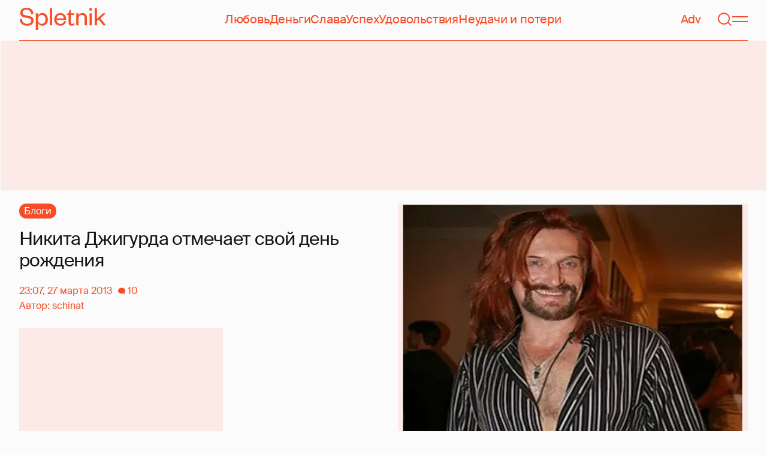

--- FILE ---
content_type: text/html; charset=utf-8
request_url: https://www.google.com/recaptcha/api2/aframe
body_size: 249
content:
<!DOCTYPE HTML><html><head><meta http-equiv="content-type" content="text/html; charset=UTF-8"></head><body><script nonce="IMLoHl0Y-RrhIKAFKI71iw">/** Anti-fraud and anti-abuse applications only. See google.com/recaptcha */ try{var clients={'sodar':'https://pagead2.googlesyndication.com/pagead/sodar?'};window.addEventListener("message",function(a){try{if(a.source===window.parent){var b=JSON.parse(a.data);var c=clients[b['id']];if(c){var d=document.createElement('img');d.src=c+b['params']+'&rc='+(localStorage.getItem("rc::a")?sessionStorage.getItem("rc::b"):"");window.document.body.appendChild(d);sessionStorage.setItem("rc::e",parseInt(sessionStorage.getItem("rc::e")||0)+1);localStorage.setItem("rc::h",'1768724106470');}}}catch(b){}});window.parent.postMessage("_grecaptcha_ready", "*");}catch(b){}</script></body></html>

--- FILE ---
content_type: text/html; charset=utf-8
request_url: https://spletnik.ru/73115-nikita-dzhigurda-otmechaet-svoy-den-rozhdeniya-177993
body_size: 30689
content:
<!DOCTYPE html><!-- App build time: 2025-11-27T09:02:24.864Z --><html lang="ru" data-pathname="/73115-nikita-dzhigurda-otmechaet-svoy-den-rozhdeniya-177993" style="--page-background-color:rgb(var(--color-cream));--page-minimal-width:375px;--page-overflow-y:auto;--main-max-width:100rem;--header-height:4.25rem" class=""><head><title data-rh="true">Никита Джигурда отмечает свой день рождения</title><meta data-rh="true" charSet="utf-8"/><meta data-rh="true" name="referrer" content="strict-origin-when-cross-origin"/><meta data-rh="true" name="msapplication-TileColor" content="#f74c25"/><meta data-rh="true" name="description" content="Сегодня, 27 марта года празднует день рождения известный актер Никита Джигурда. Ему сегодня исполнилось 52 года."/><meta data-rh="true" name="robots" content="max-image-preview:large"/><meta data-rh="true" name="viewport" content="width=375, initial-scale=1"/><meta data-rh="true" name="twitter:card" content="summary_large_image"/><meta data-rh="true" property="og:title" content="Никита Джигурда отмечает свой день рождения"/><meta data-rh="true" property="og:type" content="article"/><meta data-rh="true" property="og:image" content="https://image.spletnik.ru/resize/fit=contain,gravity=0.5x0.5,format=auto,width=600,height=315,dpr=2/https://images.spletnik.ru/i/b/bnoVz0VwgG/original.jpg"/><meta data-rh="true" property="og:url" content="https://spletnik.ru/73115-nikita-dzhigurda-otmechaet-svoy-den-rozhdeniya-177993"/><meta data-rh="true" property="og:description" content="Сегодня, 27 марта года празднует день рождения известный актер Никита Джигурда. Ему сегодня исполнилось 52 года."/><meta data-rh="true" property="og:locale" content="ru_RU"/><link data-chunk="main" rel="preload" as="style" href="/static/styles/e3ccf4ee08d4230dd767.css"/><link data-chunk="main" rel="preload" as="script" href="/static/scripts/fe93316eaa94e203543d.js"/><link data-chunk="main" rel="preload" as="script" href="/static/scripts/6a946478daf2ca81ce6f.js"/><link data-chunk="main" rel="preload" as="script" href="/static/scripts/48f209a4b5c4258d4573.js"/><link data-chunk="main" rel="preload" as="script" href="/static/scripts/13d47b57166d24805624.js"/><link data-chunk="PostPage" rel="preload" as="script" href="/static/scripts/35dd7e7b07ef16e338cb.js"/><link data-chunk="PostPage" rel="preload" as="script" href="/static/scripts/8284d42ba1e6281d4f79.js"/><link data-rh="true" rel="apple-touch-icon" sizes="180x180" href="/apple-touch-icon.png"/><link data-rh="true" rel="icon" type="image/png" sizes="32x32" href="/favicon-32x32.png"/><link data-rh="true" rel="icon" type="image/png" sizes="16x16" href="/favicon-16x16.png"/><link data-rh="true" rel="manifest" href="/site.webmanifest"/><link data-rh="true" rel="mask-icon" href="/safari-pinned-tab.svg" color="#f74c25"/><link data-rh="true" rel="canonical" href="https://spletnik.ru/73115-nikita-dzhigurda-otmechaet-svoy-den-rozhdeniya-177993"/><link data-chunk="main" rel="stylesheet" href="/static/styles/e3ccf4ee08d4230dd767.css"/><script>!(function(w,p,f,c){if(!window.crossOriginIsolated && !navigator.serviceWorker) return;c=w[p]=Object.assign(w[p]||{},{"debug":false});c[f]=(c[f]||[]).concat(["dataLayer.push"])})(window,'partytown','forward');/* Partytown 0.11.0 - MIT QwikDev */
const t={preserveBehavior:!1},e=e=>{if("string"==typeof e)return[e,t];const[n,r=t]=e;return[n,{...t,...r}]},n=Object.freeze((t=>{const e=new Set;let n=[];do{Object.getOwnPropertyNames(n).forEach((t=>{"function"==typeof n[t]&&e.add(t)}))}while((n=Object.getPrototypeOf(n))!==Object.prototype);return Array.from(e)})());!function(t,r,o,i,a,s,c,l,d,p,u=t,f){function h(){f||(f=1,"/"==(c=(s.lib||"/~partytown/")+(s.debug?"debug/":""))[0]&&(d=r.querySelectorAll('script[type="text/partytown"]'),i!=t?i.dispatchEvent(new CustomEvent("pt1",{detail:t})):(l=setTimeout(v,(null==s?void 0:s.fallbackTimeout)||1e4),r.addEventListener("pt0",w),a?y(1):o.serviceWorker?o.serviceWorker.register(c+(s.swPath||"partytown-sw.js"),{scope:c}).then((function(t){t.active?y():t.installing&&t.installing.addEventListener("statechange",(function(t){"activated"==t.target.state&&y()}))}),console.error):v())))}function y(e){p=r.createElement(e?"script":"iframe"),t._pttab=Date.now(),e||(p.style.display="block",p.style.width="0",p.style.height="0",p.style.border="0",p.style.visibility="hidden",p.setAttribute("aria-hidden",!0)),p.src=c+"partytown-"+(e?"atomics.js?v=0.11.0":"sandbox-sw.html?"+t._pttab),r.querySelector(s.sandboxParent||"body").appendChild(p)}function v(n,o){for(w(),i==t&&(s.forward||[]).map((function(n){const[r]=e(n);delete t[r.split(".")[0]]})),n=0;n<d.length;n++)(o=r.createElement("script")).innerHTML=d[n].innerHTML,o.nonce=s.nonce,r.head.appendChild(o);p&&p.parentNode.removeChild(p)}function w(){clearTimeout(l)}s=t.partytown||{},i==t&&(s.forward||[]).map((function(r){const[o,{preserveBehavior:i}]=e(r);u=t,o.split(".").map((function(e,r,o){var a;u=u[o[r]]=r+1<o.length?u[o[r]]||(a=o[r+1],n.includes(a)?[]:{}):(()=>{let e=null;if(i){const{methodOrProperty:n,thisObject:r}=((t,e)=>{let n=t;for(let t=0;t<e.length-1;t+=1)n=n[e[t]];return{thisObject:n,methodOrProperty:e.length>0?n[e[e.length-1]]:void 0}})(t,o);"function"==typeof n&&(e=(...t)=>n.apply(r,...t))}return function(){let n;return e&&(n=e(arguments)),(t._ptf=t._ptf||[]).push(o,arguments),n}})()}))})),"complete"==r.readyState?h():(t.addEventListener("DOMContentLoaded",h),t.addEventListener("load",h))}(window,document,navigator,top,window.crossOriginIsolated);document.currentScript.dataset.partytown="";</script><script type="text/partytown">(function(w,d,s,l,i){w[l]=w[l]||[];w[l].push({'gtm.start':
              new Date().getTime(),event:'gtm.js'});var f=d.getElementsByTagName(s)[0],
              j=d.createElement(s),dl=l!='dataLayer'?'&l='+l:'';j.async=true;j.src=
              'https://www.googletagmanager.com/gtm.js?id='+i+dl;f.parentNode.insertBefore(j,f);
            })(window,document,'script','dataLayer','GTM-5VXL9DG7');</script><script>(function(m,e,t,r,i,k,a){m[i]=m[i]||function(){(m[i].a=m[i].a||[]).push(arguments)};
                  m[i].l=1*new Date();
                  for (var j = 0; j < document.scripts.length; j++) {if (document.scripts[j].src === r) { return; }}
                  k=e.createElement(t),a=e.getElementsByTagName(t)[0],k.async=1,k.src=r,a.parentNode.insertBefore(k,a)})
                  (window, document, "script", "https://mc.yandex.ru/metrika/tag.js", "ym");

                  ym(20819530, "init", {
                  defer:true,
                  clickmap:true,
                  trackLinks:true,
                  accurateTrackBounce:true,
                  webvisor:true
              });</script><noscript><div><img src="https://mc.yandex.ru/watch/20819530" style="position:absolute;left:-9999px" alt=""/></div></noscript><script data-rh="true" type="text/javascript">document.documentElement.setAttribute('data-prefers-color-scheme', localStorage.getItem('prefers-color-scheme') || 'light');
if (document.documentElement.dataset.prefersColorScheme === 'auto') {
  document.documentElement.setAttribute('data-prefers-color-scheme', matchMedia('(prefers-color-scheme: dark)').matches ? 'dark' : 'light');
}
if (!document.documentElement.dataset.prefersColorSchemeVariant) {
  document.documentElement.setAttribute('data-prefers-color-scheme-variant', localStorage.getItem('prefers-color-scheme-variant') || 'secondary');
} else {
  localStorage.setItem('prefers-color-scheme-variant', document.documentElement.dataset.prefersColorSchemeVariant)
}
document.head.insertAdjacentHTML('beforeend', `<meta name="twitter:widgets:theme" content="${document.documentElement.dataset.prefersColorScheme}" />`);
document.head.insertAdjacentHTML('beforeend', `<meta name="theme-color" content="${document.documentElement.dataset.prefersColorScheme === 'dark' ? '#111111' : '#F7F6F2' }" />`);</script><script data-rh="true" type="text/javascript">document.querySelector('meta[name="viewport"]').setAttribute('content', `width=375, initial-scale=${Math.min(screen.width / 375, 1)}`);</script><script data-rh="true" type="application/ld+json">{"@context":"https://schema.org","@type":"DiscussionForumPosting","headline":"Никита Джигурда отмечает свой день рождения","articleBody":"","inLanguage":"ru","isAccessibleForFree":true,"discussionUrl":"https://spletnik.ru/73115-nikita-dzhigurda-otmechaet-svoy-den-rozhdeniya-177993","datePublished":"2013-03-27T23:07:27+04:00","dateModified":"2013-03-27T23:07:27+04:00","image":{"@type":"ImageObject","url":"https://image.spletnik.ru/resize/fit=contain,gravity=0.5x0.5,format=auto,width=1011,height=700,dpr=2/https://images.spletnik.ru/i/b/bnoVz0VwgG/original.jpg","width":2022,"height":1400},"author":{"@type":"Person","name":"schinat","url":"https://spletnik.ru/user/schinat"},"mainEntityOfPage":{"@type":"WebPage","@id":"https://spletnik.ru/73115-nikita-dzhigurda-otmechaet-svoy-den-rozhdeniya-177993"},"commentCount":10,"publisher":{"@type":"Organization","name":"Spletnik","url":"https://spletnik.ru","logo":{"@type":"ImageObject","url":"https://spletnik.ru/android-chrome-512x512.png","width":512,"height":512}}}</script><!--HEADER BIDDING-->
<link rel="preconnect" href="https://yastatic.net" crossorigin>
<link rel="sitemap" type="application/xml" title="Google News Sitemap" href="https://spletnik.ru/sitemap-news.xml"/>
<link rel="preconnect" href="https://storage.mds.yandex.net" crossorigin>
<script src="https://yandex.ru/ads/system/header-bidding.js" async></script>
<script>
	window.SPL_BP = window.SPL_BP || (matchMedia('(max-width:700px)').matches ? 'phone' : 'desktop');
console.log(1)
    var adfoxBiddersMap = {
        "myTarget": "808046",
        "betweenDigital": "890130",
        "buzzoola": "1315118",
        "adfox_adsmart": "1920941",
        "videonow": "1591235",
        "adfox_mttech": "2592358",
        "mediasniper": "2181294",
        "getintent": "3184766",
        "gnezdo": "3185157",
        "adfox_yandex_LayerCV": "3199997",
        "adfox_yandex_adfox@monetize-me.ru": "2427108",
        "viqeo": "3382182",
    };
    var desktopUnits = [
      {
        code: "desktop_top_billboard",
        codeType: "combo",
        bids: [
          { bidder: "buzzoola", params: { placementId: "1240654" } },
          { bidder: "gnezdo",   params: { placementId: "358381" } },
          { bidder: "adwile",   params: { placementId: "32005" } },
          { bidder: "adfox_adsmart", params: { p1: "cuhby", p2: "ul" } }
        ],
        sizes: [[1000,180],[990,90],[990,250],[728,90]]
      },
      {
        code: "desktop_comments_side_banner",
        codeType: "combo",
        bids: [
          { bidder: "betweenDigital", params: { placementId: "2815811" } },
          { bidder: "buzzoola",       params: { placementId: "1240660" } },
          { bidder: "gnezdo",         params: { placementId: "358384" } },
          { bidder: "adfox_adsmart",  params: { p1: "cuhcc", p2: "hhro" } },
          { bidder: "myTarget",       params: { placementId: "234259" } }
        ],
        sizes: [[300,500],[240,400],[300,600]]
      }
    ];

    var mobileUnits = [
      {
        code: "adfox_168069462983338110", // fullscreen
        codeType: "combo",
        bids: [
          { bidder: "adfox_yandex_adfox@monetize-me.ru", params: { p1:"dcgqj", p2:"ihud" } },
          { bidder: "getintent", params: { placementId: "215_V_spletnik.ru_M_FS_300x600" } },
          { bidder: "gnezdo",    params: { placementId: "357241" } },
          { bidder: "adfox_mttech", params: { p1:"dghff", p2:"gdxc" } }
        ],
        sizes: [[300,600],[300,300],[320,250],[320,480]]
      },
      {
        code: "mobile_top_billboard",
        bids: [
          { bidder: "myTarget",   params: { placementId: "902582" } },
          { bidder: "buzzoola",   params: { placementId: "1240648" } },
          { bidder: "betweenDigital", params: { placementId: "4531603" } }
        ],
        sizes: [[320,50],[320,100]]
      }
    ];

    var userTimeout = 400;
    window.YaHeaderBiddingSettings = {
        biddersMap: adfoxBiddersMap,
        adUnits: (window.SPL_BP === 'desktop' ? desktopUnits : mobileUnits),
        timeout: userTimeout,
    };

</script>
<script>
    window.Ya || (window.Ya = {});
    window.yaContextCb = window.yaContextCb || [];
    window.Ya.adfoxCode || (window.Ya.adfoxCode = {});
    window.Ya.adfoxCode.hbCallbacks || (window.Ya.adfoxCode.hbCallbacks = []);
</script>
<script src="https://yandex.ru/ads/system/context.js" async></script>
<style type="text/css">
    .marker_desktop {
        display: none;
        color: #f74c25;
        position: absolute;
        left: 50%;
        top: 0.3rem;
        transform: translate(-50%, 0%);
        font-size: 0.8rem;
    }

    .placeholder {
        background: #fceae6;
        width: calc(100% - 2px);
        overflow: hidden;
    }
    .placeholder_mobile{
        background: #fceae6;
        border-radius: 0.5rem;
        overflow: hidden;
    }

    .placeholder_billboard {
        background: #fceae6;
        width: calc(100% - 2px);
        overflow: hidden;
        max-width: 1536px;
    }

    #root {
        width: 100%;
    }

    .branding {
        width: 1200px !important;
        top:245px;
        position: relative;
        margin: auto;
        background: var(--page-background-color);
    }

    #root.branding {
        -webkit-transition: width 2s ease-in-out;
        -moz-transition: width 2s ease-in-out;
        -o-transition: width 2s ease-in-out;
        transition: width 2s ease-in-out;
    }

    #mobile_top_billboard {
        max-height: 150px;
        margin:auto;
        overflow: hidden;
    }

    .mobile_inread_container {
        text-align: center;
        width: calc(100vw - 2.5rem);
        display: flex;
        align-items: center;
        justify-content: center;
        margin: auto;
    }

    .m_inread_adfox_container {
        text-align: center;
        max-height: 300px;
        margin: auto;
    }
    .m_inread_adfox_container  img{
        margin: auto;
    }
    .m_inread_adfox_container_content  {
        text-align: center;
        margin: auto;
        width: 100%;
    }
    .m_inread_adfox_container_content  img{
        margin: auto;
        
    }
    .m_inread_adfox_container_content > div{
        margin: auto;
        
    }
    #billboard_ads {
        max-width: 1370px;
        overflow: hidden;
        width: 100%;
    }
    .desktop_inread_container {
        background: #fceae6;
        text-align: center;
        align-items: center;
        justify-content: center;
        margin: auto;
        padding: 20px;
        width: 100%;
    }
    .d_inread_adfox_container_content  {
        text-align: center;
        margin: auto;
        width: 100%;
    }
    .d_inread_adfox_container_content img{
        margin: auto;
    }
    .d_inread_adfox_container_content > div{
        margin: auto;
    }
    .ad--collapsing { overflow: hidden; transition: height .3s ease; }

</style></head><body><noscript><iframe src="https://www.googletagmanager.com/ns.html?id=GTM-5VXL9DG7" height="0" width="0" style="display:none;visibility:hidden"></iframe></noscript><div id="root"><div class="Toastify"></div><header style="--header-height:4.25rem;--main-max-width:100rem" class="m-auto w-full px-5 md:px-8 sticky inset-x-0 top-0 z-header mt-0 flex h-[var(--header-height)] max-w-[var(--main-max-width)] items-stretch justify-center bg-cream"><nav class="relative flex w-full items-center justify-between border-b border-blood pb-6 pt-5"><a style="--base-color:rgb(var(--color-cream));--accent-color:rgb(var(--color-blood));--muted-color:rgb(var(--color-half-blood))" class="cursor-pointer items-center justify-center border-0 bg-transparent no-underline antialiased [text-rendering:geometricPrecision] disabled:cursor-auto flex p-0 text-[var(--accent-color)] decoration-1 underline-offset-4 hover:underline active:underline [@media(hover:hover){&amp;:hover_svg}]:text-[var(--muted-color)] transition-colors duration-300 ease-in-out active:transition-none disabled:pointer-events-none" aria-label="Spletnik" href="/" data-discover="true"><div class="h-[30px] w-[114px] md:h-[37px] md:w-[144px]"><svg xmlns="http://www.w3.org/2000/svg" width="144" height="37" fill="none" viewBox="14 0 114 37" class="size-full"><path d="m0 19.048 3.566-.228c.229 5.253 3.84 7.948 8.687 7.948 4.298 0 6.995-1.827 6.995-4.98 0-2.648-1.737-3.928-5.486-4.658l-5.715-1.097C3.795 15.211.869 12.927.869 8.451.869 3.426 4.846 0 11.156 0c7.224 0 11.384 3.837 11.43 10.323l-3.612.183c-.137-4.75-3.018-7.446-7.772-7.446-4.161 0-6.493 1.965-6.493 5.162 0 2.832 1.875 3.746 5.212 4.385l5.213 1.005c5.258 1.005 7.91 3.29 7.91 7.903 0 5.299-4.573 8.36-10.79 8.36C5.165 29.874 0 25.99 0 19.047Zm30.386-.274v1.142c0 4.385 2.789 6.943 6.4 6.943 3.933 0 6.081-2.923 6.081-7.491s-2.148-7.491-6.08-7.491c-3.612 0-6.401 2.558-6.401 6.897Zm.091 6.395V37h-3.795V9.364h3.795v4.203c.869-2.467 3.43-4.75 7.178-4.75 5.898 0 9.145 4.658 9.145 10.55 0 5.893-3.247 10.507-9.145 10.507-3.749 0-6.31-2.238-7.178-4.705ZM50.291.548h3.795v28.778H50.29V.548Zm23.697 21.698 3.154.365c-1.005 4.522-4.343 7.263-9.327 7.263-5.943 0-10.287-4.02-10.287-10.232 0-6.304 4.344-10.826 10.104-10.826 6.356 0 9.602 4.522 9.602 9.958v1.508H61.323c.183 3.882 2.972 6.623 6.538 6.623 3.338 0 5.304-1.599 6.127-4.66Zm-12.574-4.431h11.933c-.137-3.198-1.92-6.121-5.715-6.121-3.612 0-5.76 2.832-6.218 6.12Zm19.992 6.852V12.105H78.39v-2.056l1.28-.228c1.874-.365 2.286-1.279 2.743-3.198l.594-2.786h2.15v5.527h5.623v2.74h-5.624V24.21c0 1.781.732 2.604 2.47 2.604 1.28 0 2.605-.549 3.748-1.188v2.558c-1.463 1.096-2.926 1.69-5.12 1.69-2.835 0-4.847-1.325-4.847-5.207Zm16.627-6.807v11.466h-3.795V9.364h3.795v3.563c.96-2.42 3.658-4.11 6.63-4.11 5.212 0 7.315 3.47 7.315 8.13v12.379h-3.795v-12.06c0-3.334-1.6-5.435-4.755-5.435-3.017 0-5.395 2.375-5.395 6.03Zm18.43-8.496h3.795v19.962h-3.795V9.364Zm-.092-4.522V.548h3.932v4.294h-3.932Zm12.404 17.267v7.217h-3.795V.548h3.795v17.86l10.059-9.044h4.755l-9.19 8.177L144 29.326h-4.481l-7.955-9.684-2.789 2.467Z" fill="currentColor"></path></svg></div></a><div class="mx-4 hidden items-center gap-4.5 lg:flex"><a style="--base-color:rgb(var(--color-cream));--accent-color:rgb(var(--color-blood));--muted-color:rgb(var(--color-half-blood))" class="cursor-pointer items-center justify-center border-0 bg-transparent no-underline antialiased [text-rendering:geometricPrecision] disabled:cursor-auto p-0 text-[var(--accent-color)] decoration-1 underline-offset-4 hover:underline active:underline [@media(hover:hover){&amp;:hover_svg}]:text-[var(--muted-color)] transition-colors duration-300 ease-in-out active:transition-none disabled:pointer-events-none inline" href="/tag/lyubov" data-discover="true">Любовь</a><a style="--base-color:rgb(var(--color-cream));--accent-color:rgb(var(--color-blood));--muted-color:rgb(var(--color-half-blood))" class="cursor-pointer items-center justify-center border-0 bg-transparent no-underline antialiased [text-rendering:geometricPrecision] disabled:cursor-auto p-0 text-[var(--accent-color)] decoration-1 underline-offset-4 hover:underline active:underline [@media(hover:hover){&amp;:hover_svg}]:text-[var(--muted-color)] transition-colors duration-300 ease-in-out active:transition-none disabled:pointer-events-none inline" href="/tag/dengi" data-discover="true">Деньги</a><a style="--base-color:rgb(var(--color-cream));--accent-color:rgb(var(--color-blood));--muted-color:rgb(var(--color-half-blood))" class="cursor-pointer items-center justify-center border-0 bg-transparent no-underline antialiased [text-rendering:geometricPrecision] disabled:cursor-auto p-0 text-[var(--accent-color)] decoration-1 underline-offset-4 hover:underline active:underline [@media(hover:hover){&amp;:hover_svg}]:text-[var(--muted-color)] transition-colors duration-300 ease-in-out active:transition-none disabled:pointer-events-none inline" href="/tag/slava-1" data-discover="true">Слава</a><a style="--base-color:rgb(var(--color-cream));--accent-color:rgb(var(--color-blood));--muted-color:rgb(var(--color-half-blood))" class="cursor-pointer items-center justify-center border-0 bg-transparent no-underline antialiased [text-rendering:geometricPrecision] disabled:cursor-auto p-0 text-[var(--accent-color)] decoration-1 underline-offset-4 hover:underline active:underline [@media(hover:hover){&amp;:hover_svg}]:text-[var(--muted-color)] transition-colors duration-300 ease-in-out active:transition-none disabled:pointer-events-none inline" href="/tag/uspekh" data-discover="true">Успех</a><a style="--base-color:rgb(var(--color-cream));--accent-color:rgb(var(--color-blood));--muted-color:rgb(var(--color-half-blood))" class="cursor-pointer items-center justify-center border-0 bg-transparent no-underline antialiased [text-rendering:geometricPrecision] disabled:cursor-auto p-0 text-[var(--accent-color)] decoration-1 underline-offset-4 hover:underline active:underline [@media(hover:hover){&amp;:hover_svg}]:text-[var(--muted-color)] transition-colors duration-300 ease-in-out active:transition-none disabled:pointer-events-none inline" href="/tag/udovolstviya" data-discover="true">Удовольствия</a><a style="--base-color:rgb(var(--color-cream));--accent-color:rgb(var(--color-blood));--muted-color:rgb(var(--color-half-blood))" class="cursor-pointer items-center justify-center border-0 bg-transparent no-underline antialiased [text-rendering:geometricPrecision] disabled:cursor-auto p-0 text-[var(--accent-color)] decoration-1 underline-offset-4 hover:underline active:underline [@media(hover:hover){&amp;:hover_svg}]:text-[var(--muted-color)] transition-colors duration-300 ease-in-out active:transition-none disabled:pointer-events-none inline" href="/tag/neudachi-i-poteri" data-discover="true">Неудачи и потери</a></div><div class="flex items-center gap-4.5"><a style="--base-color:rgb(var(--color-cream));--accent-color:rgb(var(--color-blood));--muted-color:rgb(var(--color-half-blood))" class="cursor-pointer items-center justify-center border-0 bg-transparent no-underline antialiased [text-rendering:geometricPrecision] disabled:cursor-auto flex p-0 text-[var(--accent-color)] decoration-1 underline-offset-4 hover:underline active:underline [@media(hover:hover){&amp;:hover_svg}]:text-[var(--muted-color)] transition-colors duration-300 ease-in-out active:transition-none disabled:pointer-events-none" href="/tag/advertorial" data-discover="true">Adv</a><svg fill="none" xmlns="http://www.w3.org/2000/svg" width="26" height="26" viewBox="0 0 26 26" color="transparent"><path fill="currentColor" d="M2 19h22v2H2z"></path><path d="M19 9A6 6 0 0 0 7 9m8 12a2 2 0 1 1-4 0M7 9v8c0 2-1 2.5-2 3M19 9v8c0 2 1 2.5 2 3" stroke="currentColor" stroke-width="2"></path></svg><a style="--base-color:rgb(var(--color-cream));--accent-color:rgb(var(--color-blood));--muted-color:rgb(var(--color-half-blood))" class="cursor-pointer items-center justify-center border-0 bg-transparent no-underline antialiased [text-rendering:geometricPrecision] disabled:cursor-auto flex p-0 text-[var(--accent-color)] decoration-1 underline-offset-4 hover:underline active:underline [@media(hover:hover){&amp;:hover_svg}]:text-[var(--muted-color)] transition-colors duration-300 ease-in-out active:transition-none disabled:pointer-events-none" aria-label="Поиск" href="/search" data-discover="true"><svg width="26" height="26" fill="none" xmlns="http://www.w3.org/2000/svg"><path fill="currentColor" d="m19.62 17.72 5.08 5.08-1.42 1.41-5.07-5.08z"></path><circle cx="12.08" cy="12.08" r="9.08" stroke="currentColor" stroke-width="2"></circle></svg></a><button type="button" style="--base-color:rgb(var(--color-cream));--accent-color:rgb(var(--color-blood));--muted-color:rgb(var(--color-half-blood))" aria-label="Меню" class="cursor-pointer items-center justify-center border-0 bg-transparent no-underline antialiased [text-rendering:geometricPrecision] disabled:cursor-auto flex p-0 text-[var(--accent-color)] decoration-1 underline-offset-4 hover:underline active:underline [@media(hover:hover){&amp;:hover_svg}]:text-[var(--muted-color)] transition-colors duration-300 ease-in-out active:transition-none disabled:pointer-events-none"><svg width="26" height="26" fill="none" xmlns="http://www.w3.org/2000/svg"><path fill="currentColor" d="M0 8h26v2H0zm0 8h26v2H0z"></path></svg></button></div></nav></header><div class="relative z-ad justify-center overflow-hidden min-h-[250px] mx-auto my-0 hidden max-w-[var(--main-max-width)] md:flex verstka-observe"></div><div class="relative z-ad flex justify-center overflow-hidden aspect-[375/120] w-full mx-auto my-0 max-w-[var(--main-max-width)] md:hidden verstka-observe"></div><main class="grow mb-5 flex flex-col items-stretch justify-center"><div style="--top-page-spacing:1.375rem" class="mb-auto w-full pt-[var(--top-page-spacing)]"><div class="m-auto w-full max-w-[var(--main-max-width)] px-5 md:px-8"><article class="grid [&amp;&gt;*]:min-w-0 lg:grid-cols-[1fr_2fr] lg:gap-12 lg:[grid-template-areas:&#x27;left_right&#x27;] xl:grid-cols-[1fr_1fr] lg:pb-4"><div class="order-2 lg:flex lg:flex-col lg:[grid-area:right]"><div class="w-full mb-5 max-w-[42.1875rem] md:max-w-[63.1875rem] lg:max-w-[55.8125rem] xl:max-w-[46.5rem]"><div style="--padding-percentage:69.23837784371909%" class="relative h-0 overflow-hidden pb-[var(--padding-percentage)]"><picture class="absolute left-0 top-0 size-full group"><source width="744" height="515.13353115727" media="(min-width: 1200px)" srcSet="https://image.spletnik.ru/resize/fit=contain,gravity=0.5x0.5,format=auto,width=744,height=515/https://images.spletnik.ru/i/b/bnoVz0VwgG/original.jpg, https://image.spletnik.ru/resize/fit=contain,gravity=0.5x0.5,format=auto,width=744,height=515,dpr=2/https://images.spletnik.ru/i/b/bnoVz0VwgG/original.jpg 2x"/><source width="893" height="618.2987141444115" media="(min-width: 1076px)" srcSet="https://image.spletnik.ru/resize/fit=contain,gravity=0.5x0.5,format=auto,width=893,height=618/https://images.spletnik.ru/i/b/bnoVz0VwgG/original.jpg, https://image.spletnik.ru/resize/fit=contain,gravity=0.5x0.5,format=auto,width=893,height=618,dpr=2/https://images.spletnik.ru/i/b/bnoVz0VwgG/original.jpg 2x"/><source width="1011" height="700" media="(min-width: 716px)" srcSet="https://image.spletnik.ru/resize/fit=contain,gravity=0.5x0.5,format=auto,width=1011,height=700/https://images.spletnik.ru/i/b/bnoVz0VwgG/original.jpg, https://image.spletnik.ru/resize/fit=contain,gravity=0.5x0.5,format=auto,width=1011,height=700,dpr=2/https://images.spletnik.ru/i/b/bnoVz0VwgG/original.jpg 2x"/><source width="675" height="467.35905044510383" media="(min-width: 430px)" srcSet="https://image.spletnik.ru/resize/fit=contain,gravity=0.5x0.5,format=auto,width=675,height=467/https://images.spletnik.ru/i/b/bnoVz0VwgG/original.jpg, https://image.spletnik.ru/resize/fit=contain,gravity=0.5x0.5,format=auto,width=675,height=467,dpr=2/https://images.spletnik.ru/i/b/bnoVz0VwgG/original.jpg 2x"/><source width="390" height="270.02967359050444" media="(min-width: 0px)" srcSet="https://image.spletnik.ru/resize/fit=contain,gravity=0.5x0.5,format=auto,width=390,height=270/https://images.spletnik.ru/i/b/bnoVz0VwgG/original.jpg, https://image.spletnik.ru/resize/fit=contain,gravity=0.5x0.5,format=auto,width=390,height=270,dpr=2/https://images.spletnik.ru/i/b/bnoVz0VwgG/original.jpg 2x"/><img loading="eager" fetchPriority="high" class="size-full bg-loader/15 object-contain" alt="Иллюстрация к статье" width="1011" height="700" src="https://image.spletnik.ru/resize/fit=contain,gravity=0.5x0.5,format=auto,width=1011,height=700/https://images.spletnik.ru/i/b/bnoVz0VwgG/original.jpg" srcSet="https://image.spletnik.ru/resize/fit=contain,gravity=0.5x0.5,format=auto,width=1011,height=700/https://images.spletnik.ru/i/b/bnoVz0VwgG/original.jpg, https://image.spletnik.ru/resize/fit=contain,gravity=0.5x0.5,format=auto,width=1011,height=700,dpr=2/https://images.spletnik.ru/i/b/bnoVz0VwgG/original.jpg 2x"/><a aria-label="Иллюстрация к статье" class="absolute inset-0 md:hidden" target="_blank" rel="noopener noreferrer" href="https://images.spletnik.ru/i/b/bnoVz0VwgG/original.jpg"></a><div class="absolute right-0 top-0 hidden overflow-hidden md:block"><a aria-label="Иллюстрация к статье" class="block -translate-y-full translate-x-full bg-cream/60 p-2 !text-blood opacity-0 outline-0 transition-[opacity,transform] focus-within:bg-cream hover:bg-cream group-focus-within:translate-x-0 group-focus-within:translate-y-0 group-focus-within:opacity-100 group-hover:translate-x-0 group-hover:translate-y-0 group-hover:opacity-100" target="_blank" rel="noopener noreferrer" href="https://images.spletnik.ru/i/b/bnoVz0VwgG/original.jpg"><svg width="26" height="26" viewBox="0 0 26 26" fill="none" xmlns="http://www.w3.org/2000/svg"><path d="M1 25 25 1M1 25h8m-8 0v-8M25 1h-8m8 0v8" stroke="currentColor" stroke-width="2" stroke-linecap="round" stroke-linejoin="round"></path></svg></a></div></picture></div></div><div class="-mx-5 mb-5 flex flex-col items-center justify-between gap-4 bg-cta-background p-5 text-center text-blood md:mx-0 md:flex-row md:gap-5 md:px-5 md:text-left"><p class="whitespace-pre-line">Это пост читателя Сплетника,<!-- -->
<!-- -->начать писать на сайте можешь и ты</p></div><div class="mb-10 ProseMirror-view linked-data-post"><figure class="video-iframe-figure">
  <div>
    <iframe
      src="http://www.youtube.com/embed/dDQoZkHBNJM?feature=oembed"
      frameborder="0"
      allowfullscreen="true"
    ></iframe>
  </div>
</figure>
</div><div class="mt-auto lg:pb-0 mb-6 pb-0"></div></div><header style="--top-page-spacing:1.375rem;--advertisement-top-spacing:1.5625rem" class="lg:flex lg:flex-col lg:justify-between lg:[grid-area:left]"><div class="lg:flex lg:flex-col lg:justify-between"><div class="mb-5"><div class="mb-2.5 flex md:mb-4"><span class="mr-1.5 inline-block rounded-full bg-blood px-2 py-0 text-sm text-cream">Блоги</span></div><h1 class="text-xl">Никита Джигурда отмечает свой день рождения</h1></div><div class="mb-5.5 flex flex-col items-start border-b border-blood pb-4 text-sm lg:mb-0 lg:border-b-0 lg:pb-0"><div class="flex"><p class="mr-2.5 text-blood">23:07, 27 марта 2013</p><button type="button" style="--base-color:rgb(var(--color-cream));--accent-color:rgb(var(--color-blood));--muted-color:rgb(var(--color-half-blood))" class="cursor-pointer items-center justify-center border-0 bg-transparent no-underline antialiased [text-rendering:geometricPrecision] disabled:cursor-auto relative p-0 after:absolute after:bottom-0.5 after:hidden after:h-px after:w-full after:bg-[var(--accent-color)] hover:after:block active:after:block transition-colors duration-300 ease-in-out active:transition-none disabled:pointer-events-none flex gap-2 text-blood md:gap-2.5"><div class="flex items-center"><svg fill="none" xmlns="http://www.w3.org/2000/svg" viewBox="0 0 13 13" width="12" height="12"><ellipse cx="6.5" cy="6" rx="6.5" ry="5.42" fill="currentColor"></ellipse><path d="M12.88 12.42c-1.74 0-3.98-1.8-4.88-2.71l2.7-2.17c.37 1.08 1.3 3.58 2.18 4.88Z" fill="currentColor"></path></svg><div class="ml-1">10</div></div></button></div><p class="text-blood">Автор: <a style="--base-color:rgb(var(--color-cream));--accent-color:rgb(var(--color-blood));--muted-color:rgb(var(--color-half-blood))" class="cursor-pointer items-center justify-center border-0 bg-transparent no-underline antialiased [text-rendering:geometricPrecision] disabled:cursor-auto relative p-0 text-[var(--accent-color)] after:absolute after:bottom-0.5 after:hidden after:h-px after:w-full after:bg-[var(--accent-color)] hover:after:block active:after:block transition-colors duration-300 ease-in-out active:transition-none disabled:pointer-events-none inline-block" href="/user/schinat" data-discover="true">schinat</a></p></div></div><div class="flex grow items-start justify-start"><div class="z-ad justify-center overflow-hidden sticky top-[calc(var(--header-height)+var(--advertisement-top-spacing))] mb-6 mt-[var(--advertisement-top-spacing)] hidden lg:flex verstka-observe"></div></div></header></article></div><div class="m-auto w-full max-w-[var(--main-max-width)] px-5 md:px-8"><div class="border-b border-blood"></div></div><div class="m-auto w-full max-w-[var(--main-max-width)] px-5 md:px-8 relative min-h-[8.75rem]"><div id="comments-73115-nikita-dzhigurda-otmechaet-svoy-den-rozhdeniya-177993" style="--header-height:4.25rem" class="grid [&amp;&gt;*]:min-w-0 lg:grid-cols-[1fr_2fr] lg:gap-12 lg:[grid-template-areas:&#x27;left_right&#x27;] xl:grid-cols-[1fr_1fr] scroll-mt-[var(--header-height)] lg:pb-4"><section class="order-2 mt-5"><div class="flex items-center justify-between"><h2>Комменты <!-- -->10</h2><button type="button" style="--base-color:rgb(var(--color-cream));--accent-color:rgb(var(--color-blood));--muted-color:rgb(var(--color-half-blood))" class="cursor-pointer items-center justify-center border-0 bg-transparent no-underline antialiased [text-rendering:geometricPrecision] disabled:cursor-auto flex p-0 text-[var(--accent-color)] decoration-1 underline-offset-4 hover:underline active:underline [@media(hover:hover){&amp;:hover_svg}]:text-[var(--muted-color)] transition-colors duration-300 ease-in-out active:transition-none disabled:pointer-events-none gap-2.5">Популярные<svg width="22" height="18" fill="none" xmlns="http://www.w3.org/2000/svg"><path d="M0 1h22M0 9h18M0 17h13" stroke="currentColor" stroke-width="2"></path></svg></button></div><div style="--header-height:4.25rem" class="absolute -top-[var(--header-height)]"></div><div class="mx-0 mb-6 mt-3.5 flex w-full flex-col items-stretch justify-center"><div class="relative -mt-px px-0 pb-3.5 pt-4 text-xs md:px-0 md:pb-5 md:pt-6 md:text-base [&amp;:not(:nth-child(1))]:border-t ml-0 border-b border-blood"><div style="--header-height:4.25rem" class="absolute -top-[var(--header-height)]" id="cb75d46f-107b-45f7-b66b-74f280133c82"></div><div><div class="mb-3 flex items-start"><div class="grid grid-flow-col"><button type="button" style="--base-color:rgb(var(--color-cream));--accent-color:rgb(var(--color-text-primary));--muted-color:rgb(var(--color-text-secondary))" class="cursor-pointer items-center justify-center border-0 bg-transparent no-underline antialiased [text-rendering:geometricPrecision] disabled:cursor-auto flex p-0 text-[var(--accent-color)] decoration-1 underline-offset-4 hover:underline active:underline [@media(hover:hover){&amp;:hover_svg}]:text-[var(--muted-color)] transition-colors duration-300 ease-in-out active:transition-none disabled:pointer-events-none min-w-0"><span class="truncate">Limbo</span></button><img loading="lazy" class="ml-2 flex items-center justify-center rounded-full object-cover text-cream size-6 shrink-0 text-[0.75rem] md:size-8 md:text-[1.125rem]" style="--avatar-size:2.625rem" srcSet="https://image.spletnik.ru/resize/fit=cover,gravity=0.5x0.5,format=auto,width=42,height=42/https://images.spletnik.ru/i/h/h4XjaigOV3/original.jpg, https://image.spletnik.ru/resize/fit=cover,gravity=0.5x0.5,format=auto,width=42,height=42,dpr=2/https://images.spletnik.ru/i/h/h4XjaigOV3/original.jpg 2x" src="https://image.spletnik.ru/resize/fit=cover,gravity=0.5x0.5,format=auto,width=42,height=42/https://images.spletnik.ru/i/h/h4XjaigOV3/original.jpg" alt="Аватар"/></div><div class="ml-auto grid grid-flow-col gap-2"></div></div><div class="overflow-anywhere whitespace-pre-wrap"><p class="min-h-6">О боже!я родилась с ним в один день!))еще сег родился Тарантино вроде))</p></div></div><div class="mt-3 flex gap-2 text-sm md:mt-6 md:gap-4"><button type="button" style="--base-color:rgb(var(--color-cream));--accent-color:rgb(var(--color-blood));--muted-color:rgb(var(--color-half-blood))" class="cursor-pointer items-center justify-center border-0 bg-transparent no-underline antialiased [text-rendering:geometricPrecision] disabled:cursor-auto p-0 text-[var(--accent-color)] decoration-1 underline-offset-4 hover:underline active:underline [@media(hover:hover){&amp;:hover_svg}]:text-[var(--muted-color)] transition-colors duration-300 ease-in-out active:transition-none disabled:pointer-events-none flex gap-1.5"><svg width="7" height="9" fill="none" xmlns="http://www.w3.org/2000/svg" class="rotate-0"><path d="M7 4.5.25 8.4V.6L7 4.5Z" fill="currentColor"></path></svg>4<!-- --> <!-- -->ответа</button><div class="flex scroll-mt-[calc(var(--header-height)+1.125rem)] gap-2 md:gap-4 ml-auto md:ml-0"><button type="button" style="--base-color:rgb(var(--color-cream));--accent-color:rgb(var(--color-blood));--muted-color:rgb(var(--color-half-blood))" disabled="" class="cursor-pointer items-center justify-center border-0 bg-transparent no-underline antialiased [text-rendering:geometricPrecision] disabled:cursor-auto flex p-0 text-[var(--accent-color)] decoration-1 underline-offset-4 hover:underline active:underline [@media(hover:hover){&amp;:hover_svg}]:text-[var(--muted-color)] transition-colors duration-300 ease-in-out active:transition-none disabled:pointer-events-none"><span class="hidden md:inline">Лайк</span><svg fill="none" xmlns="http://www.w3.org/2000/svg" viewBox="0 0 26 26" class="ml-0 mr-1.5 size-3 md:ml-1.5"><path d="M8.05 11.99c.5 0 .9-.16 1.2-.49a1.63 1.63 0 0 0 .5-1.2 1.63 1.63 0 0 0-.5-1.2c-.3-.32-.7-.48-1.2-.48a1.63 1.63 0 0 0-1.2.48 1.63 1.63 0 0 0-.48 1.2c0 .48.16.88.49 1.2a1.63 1.63 0 0 0 1.2.49Zm9.9 0c.47 0 .87-.15 1.2-.45.32-.32.48-.74.48-1.24a1.63 1.63 0 0 0-.49-1.2 1.63 1.63 0 0 0-1.2-.48 1.63 1.63 0 0 0-1.2.48 1.63 1.63 0 0 0-.48 1.2c0 .48.16.88.49 1.2a1.63 1.63 0 0 0 1.2.49Zm-4.96 7.47c2.63 0 4.64-1.33 6.04-4l-1.31-.72a6.02 6.02 0 0 1-2.03 2.21c-.77.48-1.67.72-2.7.72a5.33 5.33 0 0 1-2.77-.72 5.87 5.87 0 0 1-1.95-2.2l-1.27.7c1.4 2.68 3.4 4.01 6 4.01Z" fill="currentColor"></path><circle cx="13" cy="13" r="12.25" stroke="currentColor" stroke-width="1.5"></circle></svg><div class="min-w-5 text-left text-blood">11</div></button><button type="button" style="--base-color:rgb(var(--color-cream));--accent-color:rgb(var(--color-blood));--muted-color:rgb(var(--color-half-blood))" disabled="" class="cursor-pointer items-center justify-center border-0 bg-transparent no-underline antialiased [text-rendering:geometricPrecision] disabled:cursor-auto flex p-0 text-[var(--accent-color)] decoration-1 underline-offset-4 hover:underline active:underline [@media(hover:hover){&amp;:hover_svg}]:text-[var(--muted-color)] transition-colors duration-300 ease-in-out active:transition-none disabled:pointer-events-none"><span class="hidden md:inline">Дизлайк</span><svg fill="none" xmlns="http://www.w3.org/2000/svg" viewBox="0 0 26 26" class="ml-0 mr-1.5 size-3 md:ml-1.5"><path d="M8.06 11.99c.5 0 .9-.16 1.2-.49.32-.32.48-.72.48-1.2 0-.47-.16-.87-.49-1.2-.3-.32-.7-.48-1.2-.48-.47 0-.87.16-1.2.48-.32.33-.48.73-.48 1.2 0 .48.16.88.49 1.2.32.33.72.49 1.2.49Zm9.89 0c.47 0 .87-.15 1.2-.45.32-.33.48-.74.48-1.24 0-.47-.16-.87-.49-1.2a1.63 1.63 0 0 0-1.2-.48c-.47 0-.87.16-1.2.48-.32.33-.48.73-.48 1.2 0 .48.16.88.49 1.2.32.33.72.49 1.2.49Zm-4.92 2.75c-2.62 0-4.63 1.34-6.03 4.01l1.31.71a5.06 5.06 0 0 1 4.72-2.92c1.05 0 1.98.24 2.77.71a5.8 5.8 0 0 1 1.95 2.21l1.28-.7c-1.4-2.68-3.4-4.02-6-4.02Z" fill="currentColor"></path><circle cx="13" cy="13" r="12.25" stroke="currentColor" stroke-width="1.5"></circle></svg><div class="min-w-5 text-left text-blood">0</div></button></div><button type="button" style="--base-color:rgb(var(--color-cream));--accent-color:rgb(var(--color-blood));--muted-color:rgb(var(--color-half-blood))" class="cursor-pointer items-center justify-center border-0 bg-transparent no-underline antialiased [text-rendering:geometricPrecision] disabled:cursor-auto flex p-0 text-[var(--accent-color)] decoration-1 underline-offset-4 hover:underline active:underline [@media(hover:hover){&amp;:hover_svg}]:text-[var(--muted-color)] transition-colors duration-300 ease-in-out active:transition-none disabled:pointer-events-none">Ответить</button></div></div><div class="relative -mt-px px-0 pb-3.5 pt-4 text-xs md:px-0 md:pb-5 md:pt-6 md:text-base [&amp;:not(:nth-child(1))]:border-t ml-0 border-b border-blood"><div style="--header-height:4.25rem" class="absolute -top-[var(--header-height)]" id="6b4fef76-8f3f-404c-85d3-5e3a1250fd0b"></div><div><div class="mb-3 flex items-start"><div class="grid grid-flow-col"><button type="button" style="--base-color:rgb(var(--color-cream));--accent-color:rgb(var(--color-text-primary));--muted-color:rgb(var(--color-text-secondary))" class="cursor-pointer items-center justify-center border-0 bg-transparent no-underline antialiased [text-rendering:geometricPrecision] disabled:cursor-auto flex p-0 text-[var(--accent-color)] decoration-1 underline-offset-4 hover:underline active:underline [@media(hover:hover){&amp;:hover_svg}]:text-[var(--muted-color)] transition-colors duration-300 ease-in-out active:transition-none disabled:pointer-events-none min-w-0"><span class="truncate">qwerty00</span></button><img loading="lazy" class="ml-2 flex items-center justify-center rounded-full object-cover text-cream size-6 shrink-0 text-[0.75rem] md:size-8 md:text-[1.125rem]" style="--avatar-size:2.625rem" srcSet="https://image.spletnik.ru/resize/fit=cover,gravity=0.5x0.5,format=auto,width=42,height=42/https://images.spletnik.ru/i/f/fq6thCyBNC/original.jpg, https://image.spletnik.ru/resize/fit=cover,gravity=0.5x0.5,format=auto,width=42,height=42,dpr=2/https://images.spletnik.ru/i/f/fq6thCyBNC/original.jpg 2x" src="https://image.spletnik.ru/resize/fit=cover,gravity=0.5x0.5,format=auto,width=42,height=42/https://images.spletnik.ru/i/f/fq6thCyBNC/original.jpg" alt="Аватар"/></div><div class="ml-auto grid grid-flow-col gap-2"></div></div><div class="overflow-anywhere whitespace-pre-wrap"><p class="min-h-6">Для пятидесяти двух орел просто), поздравляю!!!
Пусть чудит дальше, без него было бы скучно)</p></div></div><div class="mt-3 flex gap-2 text-sm md:mt-6 md:gap-4"><div class="flex scroll-mt-[calc(var(--header-height)+1.125rem)] gap-2 md:gap-4 ml-auto md:ml-0"><button type="button" style="--base-color:rgb(var(--color-cream));--accent-color:rgb(var(--color-blood));--muted-color:rgb(var(--color-half-blood))" disabled="" class="cursor-pointer items-center justify-center border-0 bg-transparent no-underline antialiased [text-rendering:geometricPrecision] disabled:cursor-auto flex p-0 text-[var(--accent-color)] decoration-1 underline-offset-4 hover:underline active:underline [@media(hover:hover){&amp;:hover_svg}]:text-[var(--muted-color)] transition-colors duration-300 ease-in-out active:transition-none disabled:pointer-events-none"><span class="hidden md:inline">Лайк</span><svg fill="none" xmlns="http://www.w3.org/2000/svg" viewBox="0 0 26 26" class="ml-0 mr-1.5 size-3 md:ml-1.5"><path d="M8.05 11.99c.5 0 .9-.16 1.2-.49a1.63 1.63 0 0 0 .5-1.2 1.63 1.63 0 0 0-.5-1.2c-.3-.32-.7-.48-1.2-.48a1.63 1.63 0 0 0-1.2.48 1.63 1.63 0 0 0-.48 1.2c0 .48.16.88.49 1.2a1.63 1.63 0 0 0 1.2.49Zm9.9 0c.47 0 .87-.15 1.2-.45.32-.32.48-.74.48-1.24a1.63 1.63 0 0 0-.49-1.2 1.63 1.63 0 0 0-1.2-.48 1.63 1.63 0 0 0-1.2.48 1.63 1.63 0 0 0-.48 1.2c0 .48.16.88.49 1.2a1.63 1.63 0 0 0 1.2.49Zm-4.96 7.47c2.63 0 4.64-1.33 6.04-4l-1.31-.72a6.02 6.02 0 0 1-2.03 2.21c-.77.48-1.67.72-2.7.72a5.33 5.33 0 0 1-2.77-.72 5.87 5.87 0 0 1-1.95-2.2l-1.27.7c1.4 2.68 3.4 4.01 6 4.01Z" fill="currentColor"></path><circle cx="13" cy="13" r="12.25" stroke="currentColor" stroke-width="1.5"></circle></svg><div class="min-w-5 text-left text-blood">9</div></button><button type="button" style="--base-color:rgb(var(--color-cream));--accent-color:rgb(var(--color-blood));--muted-color:rgb(var(--color-half-blood))" disabled="" class="cursor-pointer items-center justify-center border-0 bg-transparent no-underline antialiased [text-rendering:geometricPrecision] disabled:cursor-auto flex p-0 text-[var(--accent-color)] decoration-1 underline-offset-4 hover:underline active:underline [@media(hover:hover){&amp;:hover_svg}]:text-[var(--muted-color)] transition-colors duration-300 ease-in-out active:transition-none disabled:pointer-events-none"><span class="hidden md:inline">Дизлайк</span><svg fill="none" xmlns="http://www.w3.org/2000/svg" viewBox="0 0 26 26" class="ml-0 mr-1.5 size-3 md:ml-1.5"><path d="M8.06 11.99c.5 0 .9-.16 1.2-.49.32-.32.48-.72.48-1.2 0-.47-.16-.87-.49-1.2-.3-.32-.7-.48-1.2-.48-.47 0-.87.16-1.2.48-.32.33-.48.73-.48 1.2 0 .48.16.88.49 1.2.32.33.72.49 1.2.49Zm9.89 0c.47 0 .87-.15 1.2-.45.32-.33.48-.74.48-1.24 0-.47-.16-.87-.49-1.2a1.63 1.63 0 0 0-1.2-.48c-.47 0-.87.16-1.2.48-.32.33-.48.73-.48 1.2 0 .48.16.88.49 1.2.32.33.72.49 1.2.49Zm-4.92 2.75c-2.62 0-4.63 1.34-6.03 4.01l1.31.71a5.06 5.06 0 0 1 4.72-2.92c1.05 0 1.98.24 2.77.71a5.8 5.8 0 0 1 1.95 2.21l1.28-.7c-1.4-2.68-3.4-4.02-6-4.02Z" fill="currentColor"></path><circle cx="13" cy="13" r="12.25" stroke="currentColor" stroke-width="1.5"></circle></svg><div class="min-w-5 text-left text-blood">2</div></button></div><button type="button" style="--base-color:rgb(var(--color-cream));--accent-color:rgb(var(--color-blood));--muted-color:rgb(var(--color-half-blood))" class="cursor-pointer items-center justify-center border-0 bg-transparent no-underline antialiased [text-rendering:geometricPrecision] disabled:cursor-auto flex p-0 text-[var(--accent-color)] decoration-1 underline-offset-4 hover:underline active:underline [@media(hover:hover){&amp;:hover_svg}]:text-[var(--muted-color)] transition-colors duration-300 ease-in-out active:transition-none disabled:pointer-events-none">Ответить</button></div></div><div class="relative -mt-px px-0 pb-3.5 pt-4 text-xs md:px-0 md:pb-5 md:pt-6 md:text-base [&amp;:not(:nth-child(1))]:border-t ml-0 border-b border-blood"><div style="--header-height:4.25rem" class="absolute -top-[var(--header-height)]" id="402ce404-633f-437e-9c7b-7847401ecd6a"></div><div><div class="mb-3 flex items-start"><div class="grid grid-flow-col"><button type="button" style="--base-color:rgb(var(--color-cream));--accent-color:rgb(var(--color-text-primary));--muted-color:rgb(var(--color-text-secondary))" class="cursor-pointer items-center justify-center border-0 bg-transparent no-underline antialiased [text-rendering:geometricPrecision] disabled:cursor-auto flex p-0 text-[var(--accent-color)] decoration-1 underline-offset-4 hover:underline active:underline [@media(hover:hover){&amp;:hover_svg}]:text-[var(--muted-color)] transition-colors duration-300 ease-in-out active:transition-none disabled:pointer-events-none min-w-0"><span class="truncate">Elvin</span></button><img loading="lazy" class="ml-2 flex items-center justify-center rounded-full object-cover text-cream size-6 shrink-0 text-[0.75rem] md:size-8 md:text-[1.125rem]" style="--avatar-size:2.625rem" srcSet="https://image.spletnik.ru/resize/fit=cover,gravity=0.5x0.5,format=auto,width=42,height=42/https://images.spletnik.ru/i/D/DgoLMwMtXe/original.jpg, https://image.spletnik.ru/resize/fit=cover,gravity=0.5x0.5,format=auto,width=42,height=42,dpr=2/https://images.spletnik.ru/i/D/DgoLMwMtXe/original.jpg 2x" src="https://image.spletnik.ru/resize/fit=cover,gravity=0.5x0.5,format=auto,width=42,height=42/https://images.spletnik.ru/i/D/DgoLMwMtXe/original.jpg" alt="Аватар"/></div><div class="ml-auto grid grid-flow-col gap-2"></div></div><div class="overflow-anywhere whitespace-pre-wrap"><p class="min-h-6">Ну, царь, вздрогнули!</p></div></div><div class="mt-3 flex gap-2 text-sm md:mt-6 md:gap-4"><div class="flex scroll-mt-[calc(var(--header-height)+1.125rem)] gap-2 md:gap-4 ml-auto md:ml-0"><button type="button" style="--base-color:rgb(var(--color-cream));--accent-color:rgb(var(--color-blood));--muted-color:rgb(var(--color-half-blood))" disabled="" class="cursor-pointer items-center justify-center border-0 bg-transparent no-underline antialiased [text-rendering:geometricPrecision] disabled:cursor-auto flex p-0 text-[var(--accent-color)] decoration-1 underline-offset-4 hover:underline active:underline [@media(hover:hover){&amp;:hover_svg}]:text-[var(--muted-color)] transition-colors duration-300 ease-in-out active:transition-none disabled:pointer-events-none"><span class="hidden md:inline">Лайк</span><svg fill="none" xmlns="http://www.w3.org/2000/svg" viewBox="0 0 26 26" class="ml-0 mr-1.5 size-3 md:ml-1.5"><path d="M8.05 11.99c.5 0 .9-.16 1.2-.49a1.63 1.63 0 0 0 .5-1.2 1.63 1.63 0 0 0-.5-1.2c-.3-.32-.7-.48-1.2-.48a1.63 1.63 0 0 0-1.2.48 1.63 1.63 0 0 0-.48 1.2c0 .48.16.88.49 1.2a1.63 1.63 0 0 0 1.2.49Zm9.9 0c.47 0 .87-.15 1.2-.45.32-.32.48-.74.48-1.24a1.63 1.63 0 0 0-.49-1.2 1.63 1.63 0 0 0-1.2-.48 1.63 1.63 0 0 0-1.2.48 1.63 1.63 0 0 0-.48 1.2c0 .48.16.88.49 1.2a1.63 1.63 0 0 0 1.2.49Zm-4.96 7.47c2.63 0 4.64-1.33 6.04-4l-1.31-.72a6.02 6.02 0 0 1-2.03 2.21c-.77.48-1.67.72-2.7.72a5.33 5.33 0 0 1-2.77-.72 5.87 5.87 0 0 1-1.95-2.2l-1.27.7c1.4 2.68 3.4 4.01 6 4.01Z" fill="currentColor"></path><circle cx="13" cy="13" r="12.25" stroke="currentColor" stroke-width="1.5"></circle></svg><div class="min-w-5 text-left text-blood">6</div></button><button type="button" style="--base-color:rgb(var(--color-cream));--accent-color:rgb(var(--color-blood));--muted-color:rgb(var(--color-half-blood))" disabled="" class="cursor-pointer items-center justify-center border-0 bg-transparent no-underline antialiased [text-rendering:geometricPrecision] disabled:cursor-auto flex p-0 text-[var(--accent-color)] decoration-1 underline-offset-4 hover:underline active:underline [@media(hover:hover){&amp;:hover_svg}]:text-[var(--muted-color)] transition-colors duration-300 ease-in-out active:transition-none disabled:pointer-events-none"><span class="hidden md:inline">Дизлайк</span><svg fill="none" xmlns="http://www.w3.org/2000/svg" viewBox="0 0 26 26" class="ml-0 mr-1.5 size-3 md:ml-1.5"><path d="M8.06 11.99c.5 0 .9-.16 1.2-.49.32-.32.48-.72.48-1.2 0-.47-.16-.87-.49-1.2-.3-.32-.7-.48-1.2-.48-.47 0-.87.16-1.2.48-.32.33-.48.73-.48 1.2 0 .48.16.88.49 1.2.32.33.72.49 1.2.49Zm9.89 0c.47 0 .87-.15 1.2-.45.32-.33.48-.74.48-1.24 0-.47-.16-.87-.49-1.2a1.63 1.63 0 0 0-1.2-.48c-.47 0-.87.16-1.2.48-.32.33-.48.73-.48 1.2 0 .48.16.88.49 1.2.32.33.72.49 1.2.49Zm-4.92 2.75c-2.62 0-4.63 1.34-6.03 4.01l1.31.71a5.06 5.06 0 0 1 4.72-2.92c1.05 0 1.98.24 2.77.71a5.8 5.8 0 0 1 1.95 2.21l1.28-.7c-1.4-2.68-3.4-4.02-6-4.02Z" fill="currentColor"></path><circle cx="13" cy="13" r="12.25" stroke="currentColor" stroke-width="1.5"></circle></svg><div class="min-w-5 text-left text-blood">3</div></button></div><button type="button" style="--base-color:rgb(var(--color-cream));--accent-color:rgb(var(--color-blood));--muted-color:rgb(var(--color-half-blood))" class="cursor-pointer items-center justify-center border-0 bg-transparent no-underline antialiased [text-rendering:geometricPrecision] disabled:cursor-auto flex p-0 text-[var(--accent-color)] decoration-1 underline-offset-4 hover:underline active:underline [@media(hover:hover){&amp;:hover_svg}]:text-[var(--muted-color)] transition-colors duration-300 ease-in-out active:transition-none disabled:pointer-events-none">Ответить</button></div></div><div class="-mt-px flex justify-center border-y border-blood px-0 py-7 md:hidden"><div class="relative z-ad flex justify-center overflow-hidden aspect-[10/9] w-full verstka-observe"></div></div><div class="relative -mt-px px-0 pb-3.5 pt-4 text-xs md:px-0 md:pb-5 md:pt-6 md:text-base [&amp;:not(:nth-child(1))]:border-t ml-0 border-b border-blood"><div style="--header-height:4.25rem" class="absolute -top-[var(--header-height)]" id="931a05ec-1b82-41bc-8867-6c86ccb0d5c2"></div><div><div class="mb-3 flex items-start"><div class="grid grid-flow-col"><button type="button" style="--base-color:rgb(var(--color-cream));--accent-color:rgb(var(--color-text-primary));--muted-color:rgb(var(--color-text-secondary))" class="cursor-pointer items-center justify-center border-0 bg-transparent no-underline antialiased [text-rendering:geometricPrecision] disabled:cursor-auto flex p-0 text-[var(--accent-color)] decoration-1 underline-offset-4 hover:underline active:underline [@media(hover:hover){&amp;:hover_svg}]:text-[var(--muted-color)] transition-colors duration-300 ease-in-out active:transition-none disabled:pointer-events-none min-w-0"><span class="truncate">poncheg-</span></button><img loading="lazy" class="ml-2 flex items-center justify-center rounded-full object-cover text-cream size-6 shrink-0 text-[0.75rem] md:size-8 md:text-[1.125rem]" style="--avatar-size:2.625rem" srcSet="https://image.spletnik.ru/resize/fit=cover,gravity=0.5x0.5,format=auto,width=42,height=42/https://images.spletnik.ru/i/v/vUYccokL6Y/original.jpg, https://image.spletnik.ru/resize/fit=cover,gravity=0.5x0.5,format=auto,width=42,height=42,dpr=2/https://images.spletnik.ru/i/v/vUYccokL6Y/original.jpg 2x" src="https://image.spletnik.ru/resize/fit=cover,gravity=0.5x0.5,format=auto,width=42,height=42/https://images.spletnik.ru/i/v/vUYccokL6Y/original.jpg" alt="Аватар"/></div><div class="ml-auto grid grid-flow-col gap-2"></div></div><div class="overflow-anywhere whitespace-pre-wrap"><p class="min-h-6">ванлав</p></div></div><div class="mt-3 flex gap-2 text-sm md:mt-6 md:gap-4"><button type="button" style="--base-color:rgb(var(--color-cream));--accent-color:rgb(var(--color-blood));--muted-color:rgb(var(--color-half-blood))" class="cursor-pointer items-center justify-center border-0 bg-transparent no-underline antialiased [text-rendering:geometricPrecision] disabled:cursor-auto p-0 text-[var(--accent-color)] decoration-1 underline-offset-4 hover:underline active:underline [@media(hover:hover){&amp;:hover_svg}]:text-[var(--muted-color)] transition-colors duration-300 ease-in-out active:transition-none disabled:pointer-events-none flex gap-1.5"><svg width="7" height="9" fill="none" xmlns="http://www.w3.org/2000/svg" class="rotate-0"><path d="M7 4.5.25 8.4V.6L7 4.5Z" fill="currentColor"></path></svg>1<!-- --> <!-- -->ответ</button><div class="flex scroll-mt-[calc(var(--header-height)+1.125rem)] gap-2 md:gap-4 ml-auto md:ml-0"><button type="button" style="--base-color:rgb(var(--color-cream));--accent-color:rgb(var(--color-blood));--muted-color:rgb(var(--color-half-blood))" disabled="" class="cursor-pointer items-center justify-center border-0 bg-transparent no-underline antialiased [text-rendering:geometricPrecision] disabled:cursor-auto flex p-0 text-[var(--accent-color)] decoration-1 underline-offset-4 hover:underline active:underline [@media(hover:hover){&amp;:hover_svg}]:text-[var(--muted-color)] transition-colors duration-300 ease-in-out active:transition-none disabled:pointer-events-none"><span class="hidden md:inline">Лайк</span><svg fill="none" xmlns="http://www.w3.org/2000/svg" viewBox="0 0 26 26" class="ml-0 mr-1.5 size-3 md:ml-1.5"><path d="M8.05 11.99c.5 0 .9-.16 1.2-.49a1.63 1.63 0 0 0 .5-1.2 1.63 1.63 0 0 0-.5-1.2c-.3-.32-.7-.48-1.2-.48a1.63 1.63 0 0 0-1.2.48 1.63 1.63 0 0 0-.48 1.2c0 .48.16.88.49 1.2a1.63 1.63 0 0 0 1.2.49Zm9.9 0c.47 0 .87-.15 1.2-.45.32-.32.48-.74.48-1.24a1.63 1.63 0 0 0-.49-1.2 1.63 1.63 0 0 0-1.2-.48 1.63 1.63 0 0 0-1.2.48 1.63 1.63 0 0 0-.48 1.2c0 .48.16.88.49 1.2a1.63 1.63 0 0 0 1.2.49Zm-4.96 7.47c2.63 0 4.64-1.33 6.04-4l-1.31-.72a6.02 6.02 0 0 1-2.03 2.21c-.77.48-1.67.72-2.7.72a5.33 5.33 0 0 1-2.77-.72 5.87 5.87 0 0 1-1.95-2.2l-1.27.7c1.4 2.68 3.4 4.01 6 4.01Z" fill="currentColor"></path><circle cx="13" cy="13" r="12.25" stroke="currentColor" stroke-width="1.5"></circle></svg><div class="min-w-5 text-left text-blood">3</div></button><button type="button" style="--base-color:rgb(var(--color-cream));--accent-color:rgb(var(--color-blood));--muted-color:rgb(var(--color-half-blood))" disabled="" class="cursor-pointer items-center justify-center border-0 bg-transparent no-underline antialiased [text-rendering:geometricPrecision] disabled:cursor-auto flex p-0 text-[var(--accent-color)] decoration-1 underline-offset-4 hover:underline active:underline [@media(hover:hover){&amp;:hover_svg}]:text-[var(--muted-color)] transition-colors duration-300 ease-in-out active:transition-none disabled:pointer-events-none"><span class="hidden md:inline">Дизлайк</span><svg fill="none" xmlns="http://www.w3.org/2000/svg" viewBox="0 0 26 26" class="ml-0 mr-1.5 size-3 md:ml-1.5"><path d="M8.06 11.99c.5 0 .9-.16 1.2-.49.32-.32.48-.72.48-1.2 0-.47-.16-.87-.49-1.2-.3-.32-.7-.48-1.2-.48-.47 0-.87.16-1.2.48-.32.33-.48.73-.48 1.2 0 .48.16.88.49 1.2.32.33.72.49 1.2.49Zm9.89 0c.47 0 .87-.15 1.2-.45.32-.33.48-.74.48-1.24 0-.47-.16-.87-.49-1.2a1.63 1.63 0 0 0-1.2-.48c-.47 0-.87.16-1.2.48-.32.33-.48.73-.48 1.2 0 .48.16.88.49 1.2.32.33.72.49 1.2.49Zm-4.92 2.75c-2.62 0-4.63 1.34-6.03 4.01l1.31.71a5.06 5.06 0 0 1 4.72-2.92c1.05 0 1.98.24 2.77.71a5.8 5.8 0 0 1 1.95 2.21l1.28-.7c-1.4-2.68-3.4-4.02-6-4.02Z" fill="currentColor"></path><circle cx="13" cy="13" r="12.25" stroke="currentColor" stroke-width="1.5"></circle></svg><div class="min-w-5 text-left text-blood">0</div></button></div><button type="button" style="--base-color:rgb(var(--color-cream));--accent-color:rgb(var(--color-blood));--muted-color:rgb(var(--color-half-blood))" class="cursor-pointer items-center justify-center border-0 bg-transparent no-underline antialiased [text-rendering:geometricPrecision] disabled:cursor-auto flex p-0 text-[var(--accent-color)] decoration-1 underline-offset-4 hover:underline active:underline [@media(hover:hover){&amp;:hover_svg}]:text-[var(--muted-color)] transition-colors duration-300 ease-in-out active:transition-none disabled:pointer-events-none">Ответить</button></div></div><div class="-mt-px hidden justify-center border-y border-blood px-0 py-7 md:flex"><div class="relative z-ad flex justify-center overflow-hidden aspect-[10/6] w-full verstka-observe"></div></div><div class="relative -mt-px px-0 pb-3.5 pt-4 text-xs md:px-0 md:pb-5 md:pt-6 md:text-base [&amp;:not(:nth-child(1))]:border-t ml-0 border-b border-blood"><div style="--header-height:4.25rem" class="absolute -top-[var(--header-height)]" id="8cd03c5b-1e56-46c5-8e19-5ea8e598ff69"></div><p>Комментарий был удален</p></div></div><div class="sticky bottom-0 z-sticky-content mt-6 bg-cream pb-5.5"><form class="flex flex-col border-b border-blood pb-3 pt-3.5"><div>Подождите...</div></form></div></section><div class="flex items-start justify-start"><div class="z-ad justify-center overflow-hidden sticky top-[var(--header-height)] mt-6 hidden lg:flex verstka-observe" style="--header-height:5.8125rem"></div></div></div><div class="border-blood lg:border-b lg:pb-6"></div></div></div><div></div></main></div><script>window.PUBLIC_CONFIG={"CMS_HOST":"https:\u002F\u002Fcms.spletnik.ru","SSR_GRAPHQL_ENDPOINT":"http:\u002F\u002Friver-core.spletnik-production.svc.cluster.local:80\u002Fgraphql\u002Fcms","BASE_API_URL":"https:\u002F\u002Fspletnik.ru\u002Fapi","GRAPHQL_ENDPOINT":"https:\u002F\u002Fspletnik.ru\u002Fgraphql\u002Fcms","GRAPHQL_SUBSCRIPTIONS_ENDPOINT":"wss:\u002F\u002Fspletnik.ru\u002Fgraphql\u002Fcms","IMAGE_SERVICE_ENDPOINT":"https:\u002F\u002Fspletnik.ru\u002Fapi","TZ":"Europe\u002FMoscow","PUBLIC_PATH":"\u002Fstatic\u002F","SITEMAP_DIR_PATH":"https:\u002F\u002Fstorage.yandexcloud.net\u002Fimagesspletnikru\u002Fdynamic-public\u002F","APP_ENV":"production","ARTICLES_PER_BLOCK":8,"BLOGS_PER_BLOCK":8,"CANONICAL_ROBOTS_HOST":"https:\u002F\u002Fspletnik.ru","APP_NAME":"Spletnik","APP_DESCRIPTION":"Let's talk about it!","BLOGS_DESCRIPTION":"Ваши мнения, факты, лайки и хейты","RECAPTCHA_SITE_KEY":"6LcKY_giAAAAAPYGcz9Mx8t2hjqsScFrxSITehQJ","MASONRY_AD_INDEX":2,"SENTRY_DSN":"https:\u002F\u002Fa1dc6ad27ea9421292ee50115b9172b0@o4505041504567296.ingest.sentry.io\u002F4505041505746944","IMAGE_RESIZE_ORIGIN":"https:\u002F\u002Fimage.spletnik.ru","GTM_ID":"GTM-5VXL9DG7","METRIKA_ID":20819530,"CHARACTERS_BETWEEN_ADS_MOBILE":0,"CHARACTERS_BETWEEN_ADS_DESKTOP":0};window.SERVER_DATA={"SEED":"0.506419994610205","DISABLE_ADS":false};window.APOLLO_STATE={"Advertisement:mobile_top_billboard":{"__typename":"Advertisement","id":"mobile_top_billboard","body":"\u003C!-- 1) ФУЛЛСКРИН — ПЕРВЫМ, в первый кадр --\u003E\n\u003Cdiv id=\"adfox_168069462983338110\"\u003E\u003C\u002Fdiv\u003E\n\u003Cscript\u003E\n(function () {\n  if (window.SPL_BP !== 'phone') return;\n  const initFullscreen = () =\u003E {\n    (window.yaContextCb = window.yaContextCb || []).push(() =\u003E {\n      Ya.adfoxCode.create({\n        ownerId: 5024,\n        containerId: 'adfox_168069462983338110',\n        onStub: function () {\n          \u002F\u002F уже внутри yaContextCb — можно рендерить сразу, без вложенных push\n          Ya.Context.AdvManager.render({\n            blockId: 'R-A-412959-61',\n            type: 'fullscreen',\n            platform: 'touch'\n          });\n        },\n        params: { pp: 'g', ps: 'cnpt', p2: 'ihhc' }\n      });\n    });\n  };\n  if ('requestAnimationFrame' in window) requestAnimationFrame(initFullscreen);\n  else setTimeout(initFullscreen, 0);\n})();\n\u003C\u002Fscript\u003E\n\n\u003C!-- 2) ВЕРХНИЙ БИЛЛБОРД — ЧУТЬ ПОЗЖЕ (idle \u002F короткая задержка) --\u003E\n\u003Cdiv id=\"mobile_top_billboard\" class=\"ad ad--reserve\"\u003E\u003C\u002Fdiv\u003E\n\u003Cscript\u003E\n(function () {\n  if (window.SPL_BP !== 'phone') return;\n  const initTopBillboard = () =\u003E {\n    (window.yaContextCb = window.yaContextCb || []).push(() =\u003E {\n      Ya.adfoxCode.createAdaptive({\n        ownerId: 5024,\n        containerId: 'mobile_top_billboard',\n        onLoad: function () {\n          \u002F\u002F при желании: добавить плейсхолдер-класс\n          const card = document.getElementById('mobile_top_billboard')?.closest('.z-ad');\n          if (card) card.classList.add('placeholder_mobile');\n        },\n        onStub: function () {\n          \u002F\u002F если нет показа — мягко схлопнуть, без жёстких рефлоу\n          const parent = document.getElementById('mobile_top_billboard')?.parentNode;\n          if (!parent) return;\n          const h = parent.offsetHeight;\n          parent.classList.add('ad--collapsing');\n          parent.style.height = h + 'px';\n          requestAnimationFrame(() =\u003E { parent.style.height = '0px'; });\n          const onEnd = () =\u003E { parent.style.display = 'none'; parent.removeEventListener('transitionend', onEnd); };\n          parent.addEventListener('transitionend', onEnd);\n        },\n        params: { pp: 'g', ps: 'cnpt', p2: 'frnz' }\n      }, ['phone'], {\n        tabletWidth: 1000,\n        phoneWidth: 700,\n        isAutoReloads: false\n      });\n    });\n  };\n\n  if ('requestIdleCallback' in window) {\n    requestIdleCallback(initTopBillboard, { timeout: 80 }); \u002F\u002F микропаузa → лучше INP\n  } else {\n    setTimeout(initTopBillboard, 80);\n  }\n})();\n\u003C\u002Fscript\u003E","repeats":null},"Advertisement:mobile_in_comments":{"__typename":"Advertisement","id":"mobile_in_comments","body":"\u003C!-- MOBILE IN ARTICLE (mobile_in_content + mobile_in_comments) — Комментарии --\u003E\n\u003Cdiv id=\"mobile_in_comments_container\" class=\"mobile_inread_container ad ad--reserve\"\u003E\n  \u003Cdiv id=\"mobile_in_comments\" class=\"m_inread_adfox_container\"\u003E\u003C\u002Fdiv\u003E\n\u003C\u002Fdiv\u003E\n\n\u003Cscript\u003E\n(function () {\n  if (window.SPL_BP !== 'phone') return;\n\n  const root = document.getElementById('mobile_in_comments_container');\n  const adEl = document.getElementById('mobile_in_comments');\n  if (!root || !adEl) return;\n\n  const rid = Math.random().toString(36).slice(2, 10);\n  const parentId = `mobile_in_comments_container_${rid}`;\n  const slotId   = `mobile_in_comments_${rid}`;\n  root.id = parentId;\n  adEl.id  = slotId;\n\n  \u002F\u002F безопасный localStorage\n  const ls = (k) =\u003E { try { return localStorage.getItem(k) } catch { return null } };\n\n  \u002F\u002F инициализация слота (HB + render) — вызываем только когда слот близко к экрану\n  const initSlot = () =\u003E {\n    window.Ya.adfoxCode.hbCallbacks.push(function () {\n      if (!window.Ya.headerBidding) return;\n\n      const sizes = [\n        [300,250],[320,50],[320,100],[320,336],[320,250],[320,280]\n      ];\n\n      window.Ya.headerBidding.pushAdUnits([{\n        code: slotId,\n        codeType: 'combo',\n        sizes,\n        bids: [\n          { bidder:'myTarget', params:{ placementId:'907326' } },\n          { bidder:'astralab', params:{ placementId:'636cdf34d43c1010d49d021c' } },\n          { bidder:'buzzoola', params:{ placementId:'1227677', sendTargetRef:true } },\n          { bidder:'videonow', params:{ placementId:'5815948', additional:{ stableid: ls('videonow-stableid') } } },\n          { bidder:'adfox_adsmart', params:{ p1:'dbpmu', p2:'ul' } },\n          { bidder:'betweenDigital', params:{ placementId:'4424680' } },\n          { bidder:'gnezdo', params:{ placementId:'358380' } },\n        ]\n      }]);\n\n      \u002F\u002F один yaContextCb\n      window.yaContextCb.push(function () {\n        Ya.adfoxCode.createAdaptive({\n          ownerId: 5024,\n          sequentialLoading: true,\n          containerId: slotId,\n          onLoad: function () {\n            const card = document.getElementById(slotId)?.closest('.z-ad');\n            if (card) card.classList.add('placeholder_mobile');\n          },\n          onStub: function () {\n            const card = document.getElementById(slotId)?.closest('.z-ad');\n            if (card) card.classList.add('placeholder_mobile');\n\n            \u002F\u002F РСЯ fallback\n            const rtbId = `yandex_rtb_R-A-412959-68_${rid}`;\n            const rtbDiv = document.createElement('div');\n            rtbDiv.id = rtbId;\n            adEl.appendChild(rtbDiv);\n\n            \u002F\u002F уже внутри yaContextCb — рендерим сразу\n            Ya.Context.AdvManager.render({\n              blockId: 'R-A-412959-68',  \u002F\u002F фикс: без лишнего дефиса\n              renderTo: rtbId\n            }, function () {\n              \u002F\u002F если не загрузилось — мягко схлопываем\n              const parent = document.getElementById(parentId)?.parentNode;\n              if (!parent) return;\n              const h = parent.offsetHeight;            \u002F\u002F одно чтение layout\n              parent.classList.add('ad--collapsing');\n              parent.style.height = h + 'px';\n              requestAnimationFrame(() =\u003E { parent.style.height = '0px'; });\n              const onEnd = () =\u003E { parent.style.display = 'none'; parent.removeEventListener('transitionend', onEnd); };\n              parent.addEventListener('transitionend', onEnd);\n            });\n          },\n          params: { pp:'buzb', ps:'cnpt', p2:'hcpc' },\n          lazyLoad: { fetchMargin: 200, mobileScaling: 2 }\n        }, ['phone'], { tabletWidth: 1000, phoneWidth: 700, isAutoReloads: false });\n      });\n    });\n  };\n\n  \u002F\u002F ленивый старт: как только слот подходит к вьюпорту\n  const trigger = () =\u003E {\n    \u002F\u002F лёгкий перенос вне текущего тика — меньше шанс задеть окно клика\u002Fскролла\n    if ('requestIdleCallback' in window) requestIdleCallback(initSlot, { timeout: 120 });\n    else setTimeout(initSlot, 80);\n  };\n\n  const io = new IntersectionObserver((entries) =\u003E {\n    entries.forEach((e) =\u003E {\n      if (e.isIntersecting) {\n        trigger();\n        io.unobserve(e.target); \u002F\u002F одноразово\n      }\n    });\n  }, { rootMargin: '600px 0px' });\n\n  io.observe(root);\n})();\n\u003C\u002Fscript\u003E","repeats":3},"Advertisement:mobile_in_content":{"__typename":"Advertisement","id":"mobile_in_content","body":"\u003C!-- MOBILE IN ARTICLE (mobile_in_content + mobile_in_comments) --\u003E\n\u003Cdiv id=\"mobile_content_container\" class=\"mobile_inread_container ad ad--reserve\"\u003E\n  \u003Cdiv id=\"mobile_in_content\" class=\"m_inread_adfox_container_content\"\u003E\u003C\u002Fdiv\u003E\n\u003C\u002Fdiv\u003E\n\n\u003Cscript\u003E\n(function () {\n  if (window.SPL_BP !== 'phone') return;\n\n  \u002F\u002F --- DOM + ID\n  const root = document.getElementById('mobile_content_container');\n  const adEl = document.getElementById('mobile_in_content');\n  if (!root || !adEl) return;\n\n  const rid = Math.random().toString(36).slice(2, 11);\n  const containerId  = `mobile_content_container_${rid}`;\n  const adContainerId= `mobile_in_content_${rid}`;\n  root.id = containerId;\n  adEl.id  = adContainerId;\n\n  \u002F\u002F --- настроим «чуть заранее»\n  \u002F\u002F Safari-safe: фиксированное значение + возможность легко подправить\n  const PRELOAD_PX = 600; \u002F\u002F грузим за ~500px до вьюпорта (под себя можно 400–600)\n\n  \u002F\u002F --- безопасный localStorage\n  const ls = (k) =\u003E { try { return localStorage.getItem(k) } catch { return null } };\n\n  \u002F\u002F --- схлопывание (Safari-friendly: reflow + двойной rAF + таймаут-фолбэк)\n  function collapseParent() {\n    const parent = document.getElementById(containerId)?.parentNode;\n    if (!parent) return;\n\n    parent.classList.add('ad--collapsing');\n    parent.style.willChange = 'height';\n\n    \u002F\u002F 1) читаем высоту (рефлоу)\n    const h = parent.offsetHeight;\n    parent.style.height = h + 'px';\n\n    \u002F\u002F 2) первый rAF — убедиться, что высота применена\n    requestAnimationFrame(() =\u003E {\n      \u002F\u002F 3) второй rAF — теперь анимируем к 0\n      requestAnimationFrame(() =\u003E {\n        parent.style.height = '0px';\n      });\n    });\n\n    const onEnd = () =\u003E {\n      parent.style.willChange = '';\n      parent.style.display = 'none';\n      parent.removeEventListener('transitionend', onEnd);\n    };\n    parent.addEventListener('transitionend', onEnd);\n\n    \u002F\u002F таймаут-фолбэк, если transitionend потеряется\n    setTimeout(onEnd, 600);\n  }\n\n  \u002F\u002F --- инициализация слота (HB + render)\n  let started = false;\n  function startOnce() {\n    if (started) return;\n    started = true;\n\n    window.Ya.adfoxCode.hbCallbacks.push(function () {\n      if (!window.Ya.headerBidding) return;\n\n      const sizes = [\n        [300,600],[300,250],[320,50],[320,100],[320,336],\n        [300,500],[300,480],[320,250],[240,400],[320,280]\n      ];\n\n      window.Ya.headerBidding.pushAdUnits([{\n        code: adContainerId,\n        codeType: 'combo',\n        sizes,\n        bids: [\n          { bidder: 'buzzoola', params: { placementId: '1224726' } },\n          { bidder: 'videonow', params: { placementId: '5814376', additional: { stableid: ls('videonow-stableid') } } },\n          { bidder: 'mediasniper', params: { placementId: 'spletnik_mobile_in_content' } },\n          { bidder: 'betweenDigital', params: { placementId: '3942049' } },\n          { bidder: 'myTarget', params: { placementId: '1718072' } },\n          { bidder: 'viqeo', params: { placementId: 'spletnik_300_250' } },\n          { bidder: 'adfox_adsmart', params: { p1: 'cuhck', p2: 'ul' } },\n          { bidder: 'adfox_mttech', params: { p1: 'czkzs', p2: 'hujp' } },\n          { bidder: 'gnezdo', params: { placementId: '358378' } },\n        ]\n      }]);\n\n      window.yaContextCb.push(function () {\n        Ya.adfoxCode.createAdaptive({\n          ownerId: 5024,\n          containerId: adContainerId,\n          onLoad: function () {\n            const card = document.getElementById(adContainerId)?.closest('.z-ad');\n            if (card) card.classList.add('placeholder_mobile');\n          },\n          onStub: function () {\n            const card = document.getElementById(adContainerId)?.closest('.z-ad');\n            if (card) card.classList.add('placeholder_mobile');\n\n            \u002F\u002F РСЯ фолбэк\n            const rtbId = `yandex_rtb_R-A-412959-68_${rid}`;\n            const rtbDiv = document.createElement('div');\n            rtbDiv.id = rtbId;\n            adEl.appendChild(rtbDiv);\n\n            Ya.Context.AdvManager.render({ blockId: 'R-A-412959-68', renderTo: rtbId }, function () {\n              \u002F\u002F если и фолбэк не отрисовался — схлопываем\n              collapseParent();\n            });\n          },\n          params: { pp: 'h', ps: 'cnpt', p2: 'hcpc' },\n          \u002F\u002F важно: синхронизируем с нашим порогом\n          lazyLoad: { fetchMargin: PRELOAD_PX, mobileScaling: 2 }\n        }, ['phone'], { tabletWidth: 1000, phoneWidth: 700, isAutoReloads: false });\n      });\n    });\n  }\n\n  \u002F\u002F --- триггер «чуть заранее»: IO + запасной скролл (для экзотики\u002Fстарых WebView)\n  const rootMargin = `${PRELOAD_PX}px 0px`;\n  let observed = false;\n\n  if ('IntersectionObserver' in window) {\n    const io = new IntersectionObserver((entries) =\u003E {\n      for (const e of entries) {\n        if (e.isIntersecting) {\n          \u002F\u002F без requestIdleCallback — Safari-надёжно\n          setTimeout(startOnce, 50);\n          io.unobserve(e.target);\n        }\n      }\n    }, { rootMargin });\n    io.observe(root);\n    observed = true;\n  }\n\n  if (!observed) {\n    \u002F\u002F запасной вариант: скролл-слушатель (throttle)\n    let pending = false;\n    const check = () =\u003E {\n      if (pending) return;\n      pending = true;\n      requestAnimationFrame(() =\u003E {\n        const rect = root.getBoundingClientRect();\n        if (rect.top \u003C window.innerHeight + PRELOAD_PX) startOnce();\n        pending = false;\n        if (started) window.removeEventListener('scroll', onScroll, { passive: true });\n      });\n    };\n    const onScroll = () =\u003E check();\n    window.addEventListener('scroll', onScroll, { passive: true });\n    check(); \u002F\u002F первичная проверка\n  }\n\n  \u002F\u002F bfcache back-forward в Safari\n  window.addEventListener('pageshow', function(evt) {\n    if (evt.persisted) {\n      const rect = root.getBoundingClientRect();\n      if (rect.top \u003C window.innerHeight + PRELOAD_PX) startOnce();\n    }\n  }, { passive: true });\n\n})();\n\u003C\u002Fscript\u003E\n\n\u003Cstyle\u003E\n\u002F* Плавное схлопывание — убедись, что этот CSS подключён *\u002F\n.ad--collapsing { overflow: hidden; transition: height .35s ease; }\n.placeholder_mobile { background: #fceae6; border-radius: .5rem; overflow: hidden; }\n\u003C\u002Fstyle\u003E","repeats":4},"Advertisement:head":{"__typename":"Advertisement","id":"head","body":"\u003C!--HEADER BIDDING--\u003E\n\u003Clink rel=\"preconnect\" href=\"https:\u002F\u002Fyastatic.net\" crossorigin\u003E\n\u003Clink rel=\"sitemap\" type=\"application\u002Fxml\" title=\"Google News Sitemap\" href=\"https:\u002F\u002Fspletnik.ru\u002Fsitemap-news.xml\"\u002F\u003E\n\u003Clink rel=\"preconnect\" href=\"https:\u002F\u002Fstorage.mds.yandex.net\" crossorigin\u003E\n\u003Cscript src=\"https:\u002F\u002Fyandex.ru\u002Fads\u002Fsystem\u002Fheader-bidding.js\" async\u003E\u003C\u002Fscript\u003E\n\u003Cscript\u003E\n\twindow.SPL_BP = window.SPL_BP || (matchMedia('(max-width:700px)').matches ? 'phone' : 'desktop');\nconsole.log(1)\n    var adfoxBiddersMap = {\n        \"myTarget\": \"808046\",\n        \"betweenDigital\": \"890130\",\n        \"buzzoola\": \"1315118\",\n        \"adfox_adsmart\": \"1920941\",\n        \"videonow\": \"1591235\",\n        \"adfox_mttech\": \"2592358\",\n        \"mediasniper\": \"2181294\",\n        \"getintent\": \"3184766\",\n        \"gnezdo\": \"3185157\",\n        \"adfox_yandex_LayerCV\": \"3199997\",\n        \"adfox_yandex_adfox@monetize-me.ru\": \"2427108\",\n        \"viqeo\": \"3382182\",\n    };\n    var desktopUnits = [\n      {\n        code: \"desktop_top_billboard\",\n        codeType: \"combo\",\n        bids: [\n          { bidder: \"buzzoola\", params: { placementId: \"1240654\" } },\n          { bidder: \"gnezdo\",   params: { placementId: \"358381\" } },\n          { bidder: \"adwile\",   params: { placementId: \"32005\" } },\n          { bidder: \"adfox_adsmart\", params: { p1: \"cuhby\", p2: \"ul\" } }\n        ],\n        sizes: [[1000,180],[990,90],[990,250],[728,90]]\n      },\n      {\n        code: \"desktop_comments_side_banner\",\n        codeType: \"combo\",\n        bids: [\n          { bidder: \"betweenDigital\", params: { placementId: \"2815811\" } },\n          { bidder: \"buzzoola\",       params: { placementId: \"1240660\" } },\n          { bidder: \"gnezdo\",         params: { placementId: \"358384\" } },\n          { bidder: \"adfox_adsmart\",  params: { p1: \"cuhcc\", p2: \"hhro\" } },\n          { bidder: \"myTarget\",       params: { placementId: \"234259\" } }\n        ],\n        sizes: [[300,500],[240,400],[300,600]]\n      }\n    ];\n\n    var mobileUnits = [\n      {\n        code: \"adfox_168069462983338110\", \u002F\u002F fullscreen\n        codeType: \"combo\",\n        bids: [\n          { bidder: \"adfox_yandex_adfox@monetize-me.ru\", params: { p1:\"dcgqj\", p2:\"ihud\" } },\n          { bidder: \"getintent\", params: { placementId: \"215_V_spletnik.ru_M_FS_300x600\" } },\n          { bidder: \"gnezdo\",    params: { placementId: \"357241\" } },\n          { bidder: \"adfox_mttech\", params: { p1:\"dghff\", p2:\"gdxc\" } }\n        ],\n        sizes: [[300,600],[300,300],[320,250],[320,480]]\n      },\n      {\n        code: \"mobile_top_billboard\",\n        bids: [\n          { bidder: \"myTarget\",   params: { placementId: \"902582\" } },\n          { bidder: \"buzzoola\",   params: { placementId: \"1240648\" } },\n          { bidder: \"betweenDigital\", params: { placementId: \"4531603\" } }\n        ],\n        sizes: [[320,50],[320,100]]\n      }\n    ];\n\n    var userTimeout = 400;\n    window.YaHeaderBiddingSettings = {\n        biddersMap: adfoxBiddersMap,\n        adUnits: (window.SPL_BP === 'desktop' ? desktopUnits : mobileUnits),\n        timeout: userTimeout,\n    };\n\n\u003C\u002Fscript\u003E\n\u003Cscript\u003E\n    window.Ya || (window.Ya = {});\n    window.yaContextCb = window.yaContextCb || [];\n    window.Ya.adfoxCode || (window.Ya.adfoxCode = {});\n    window.Ya.adfoxCode.hbCallbacks || (window.Ya.adfoxCode.hbCallbacks = []);\n\u003C\u002Fscript\u003E\n\u003Cscript src=\"https:\u002F\u002Fyandex.ru\u002Fads\u002Fsystem\u002Fcontext.js\" async\u003E\u003C\u002Fscript\u003E\n\u003Cstyle type=\"text\u002Fcss\"\u003E\n    .marker_desktop {\n        display: none;\n        color: #f74c25;\n        position: absolute;\n        left: 50%;\n        top: 0.3rem;\n        transform: translate(-50%, 0%);\n        font-size: 0.8rem;\n    }\n\n    .placeholder {\n        background: #fceae6;\n        width: calc(100% - 2px);\n        overflow: hidden;\n    }\n    .placeholder_mobile{\n        background: #fceae6;\n        border-radius: 0.5rem;\n        overflow: hidden;\n    }\n\n    .placeholder_billboard {\n        background: #fceae6;\n        width: calc(100% - 2px);\n        overflow: hidden;\n        max-width: 1536px;\n    }\n\n    #root {\n        width: 100%;\n    }\n\n    .branding {\n        width: 1200px !important;\n        top:245px;\n        position: relative;\n        margin: auto;\n        background: var(--page-background-color);\n    }\n\n    #root.branding {\n        -webkit-transition: width 2s ease-in-out;\n        -moz-transition: width 2s ease-in-out;\n        -o-transition: width 2s ease-in-out;\n        transition: width 2s ease-in-out;\n    }\n\n    #mobile_top_billboard {\n        max-height: 150px;\n        margin:auto;\n        overflow: hidden;\n    }\n\n    .mobile_inread_container {\n        text-align: center;\n        width: calc(100vw - 2.5rem);\n        display: flex;\n        align-items: center;\n        justify-content: center;\n        margin: auto;\n    }\n\n    .m_inread_adfox_container {\n        text-align: center;\n        max-height: 300px;\n        margin: auto;\n    }\n    .m_inread_adfox_container  img{\n        margin: auto;\n    }\n    .m_inread_adfox_container_content  {\n        text-align: center;\n        margin: auto;\n        width: 100%;\n    }\n    .m_inread_adfox_container_content  img{\n        margin: auto;\n        \n    }\n    .m_inread_adfox_container_content \u003E div{\n        margin: auto;\n        \n    }\n    #billboard_ads {\n        max-width: 1370px;\n        overflow: hidden;\n        width: 100%;\n    }\n    .desktop_inread_container {\n        background: #fceae6;\n        text-align: center;\n        align-items: center;\n        justify-content: center;\n        margin: auto;\n        padding: 20px;\n        width: 100%;\n    }\n    .d_inread_adfox_container_content  {\n        text-align: center;\n        margin: auto;\n        width: 100%;\n    }\n    .d_inread_adfox_container_content img{\n        margin: auto;\n    }\n    .d_inread_adfox_container_content \u003E div{\n        margin: auto;\n    }\n    .ad--collapsing { overflow: hidden; transition: height .3s ease; }\n\n\u003C\u002Fstyle\u003E","repeats":null},"Advertisement:desktop_top_billboard":{"__typename":"Advertisement","id":"desktop_top_billboard","body":"\u003Cdiv id=\"desktop_branding\"\u003E\u003C\u002Fdiv\u003E\n\u003Cdiv id=\"billboard_ads\"\u003E\n  \u003Cdiv id=\"desktop_top_billboard\"\u003E\u003C\u002Fdiv\u003E\n\u003C\u002Fdiv\u003E\n\n\u003Cscript\u003E\n(function () {\n  \u002F\u002F 0) мгновенный выход на мобайле\n  if (window.SPL_BP !== 'desktop') return;\n\n  \u002F\u002F 1) очереди \u002F неймспейсы (без гонок)\n  window.Ya = window.Ya || {};\n  window.yaContextCb = window.yaContextCb || [];\n  window.Ya.adfoxCode = window.Ya.adfoxCode || {};\n  window.Ya.adfoxCode.hbCallbacks = window.Ya.adfoxCode.hbCallbacks || [];\n\n  \u002F\u002F 2) кэш DOM-элементов\n  var brandingBase = document.getElementById('desktop_branding');\n  var billboardWrap = document.getElementById('billboard_ads');\n  var billboard     = document.getElementById('desktop_top_billboard');\n  var root          = document.getElementById('root') || document.documentElement;\n\n  if (!brandingBase || !billboardWrap || !billboard) return;\n\n  \u002F\u002F 3) безопасный плейсхолдер для биллборда (если обёртка есть)\n  var zAd = billboard.closest('.z-ad');\n  if (zAd) zAd.classList.add('placeholder_billboard');\n\n  \u002F\u002F 4) уникальный id только для брендинга (во избежание коллизий)\n  if (brandingBase.dataset.inited === '1') return;\n  brandingBase.dataset.inited = '1';\n  var rnd = Math.random().toString(36).slice(2, 9);\n  var brandingId = 'desktop_branding_' + rnd;\n  brandingBase.id = brandingId;\n\n  var brandingShown = false;\n\n  function initBranding() {\n    \u002F\u002F пушим в HB только брендинг-слот (десктоп)\n    window.Ya.adfoxCode.hbCallbacks.push(function () {\n      window.Ya.headerBidding.pushAdUnits([{\n        code: brandingId,\n        codeType: 'combo',\n        bids: [\n          { bidder: 'adfox_yandex_adfox@monetize-me.ru', params: { p1: 'dcgqi', p2: 'ixtc' } }\n        ]\n      }]);\n      \u002F\u002F ВАЖНО: requestBids() — вызывается глобально один раз после push всех актуальных юнитов.\n    });\n\n    window.yaContextCb.push(function () {\n      Ya.adfoxCode.createAdaptive({\n        ownerId: 5024,\n        containerId: brandingId,\n        onLoad: function (data) {\n          if (data && data.bundleName === 'banner.background') {\n            brandingShown = true;\n            \u002F\u002F включаем режим брендирования\n            root.classList.add('branding');\n\n            \u002F\u002F приводим плейсхолдер к нужной ширине и прячем его\n            var ph = document.querySelector('.placeholder_billboard');\n            if (ph) {\n              ph.style.setProperty('width', 'auto', 'important');\n              ph.style.setProperty('max-width', '1040px', 'important');\n              ph.style.display = 'none';\n            }\n\n            \u002F\u002F глушим видео-виджет, если мешает раскладке\n            var viqeo = document.querySelector('.viqeo-embed');\n            if (viqeo) viqeo.style.display = 'none';\n\n            \u002F\u002F убираем верхний биллборд, чтобы не конфликтовал с брендингом\n            try { window.Ya.adfoxCode.destroy('desktop_top_billboard'); } catch (e) {}\n          }\n        },\n        onError: function () {\n          \u002F\u002F брендинг не загрузился — ничего не трогаем, биллборд покажется сам\n        },\n        params: { p1: 'daqiy', p2: 'frli' }\n      }, ['desktop'], { tabletWidth: 1000, phoneWidth: 700, isAutoReloads: true });\n    });\n  }\n\n  function initBillboard() {\n    window.yaContextCb.push(function () {\n      Ya.adfoxCode.createAdaptive({\n        ownerId: 5024,\n        containerId: 'desktop_top_billboard',\n        onLoad: function (data) {\n          var isDisplay = data && (data.bundleName === 'banner.image' || data.bundleName === 'banner.html');\n          if (isDisplay) {\n            var viqeo = document.querySelector('.viqeo-embed');\n            if (viqeo) viqeo.style.display = 'none';\n            var ph = document.querySelector('.placeholder_billboard');\n            if (ph) ph.style.background = 'none';\n          }\n        },\n        onStub: function () {\n          \u002F\u002F откат возможных следов брендирования\n          root.classList.remove('branding');\n          document.body.style.padding = '0px';\n          document.body.style.overflowX = 'unset';\n          var ph = document.querySelector('.placeholder_billboard');\n          if (ph) ph.style.background = 'none';\n        },\n        onRender: function () {\n          \u002F\u002F аккуратный батч стилей\n          Object.assign(billboard.style, { maxHeight: '250px', display: 'block', margin: 'auto' });\n          Object.assign(billboardWrap.style, { maxHeight: '250px', justifyContent: 'center', display: 'inherit' });\n        },\n        params: { pp: 'g', ps: 'cnpt', p2: 'frkq' }\n      }, ['desktop'], { tabletWidth: 1000, phoneWidth: 700, isAutoReloads: false });\n    });\n  }\n\n  \u002F\u002F 5) мягкие чистки старого фонового брендирования (SPA) — не в критическом пути\n  (window.requestIdleCallback || function (cb) { setTimeout(cb, 0); })(function () {\n    var old = document.querySelectorAll('body \u003E div.adfox-banner-background');\n    old.forEach(function (n) { n.remove(); });\n    try { window.Ya.adfoxCode.destroy('desktop_branding'); } catch (e) {}\n  });\n\n  \u002F\u002F 6) лениво активируем оба слота. Брендинг — при близости к вьюпорту; биллборд — сразу рядом с топом\n  var target = zAd || billboardWrap; \u002F\u002F верхняя зона\n  if ('IntersectionObserver' in window && target) {\n    var io = new IntersectionObserver(function (entries, obs) {\n      entries.forEach(function (e) {\n        if (e.isIntersecting) {\n          initBranding();\n          initBillboard();\n          obs.unobserve(e.target);\n        }\n      });\n    }, { rootMargin: '300px 0px' });\n    io.observe(target);\n  } else {\n    \u002F\u002F фоллбэк без помех первому вводу\n    (window.requestIdleCallback || function (cb) { setTimeout(cb, 0); })(function () {\n      initBranding();\n      initBillboard();\n    });\n  }\n})();\n\u003C\u002Fscript\u003E","repeats":null},"Advertisement:desktop_content_side_banner":{"__typename":"Advertisement","id":"desktop_content_side_banner","body":"\u003C!-- SPLETNIK.RU \u002F SPL ! 300x600 \u002F верх страницы --\u003E\n\u003Cdiv id=\"side_ads_content\"\n     style=\"text-align:center;padding:10px;display:grid;max-width:350px;background:#fceae6;min-width:320px;min-height:300px\"\u003E\n  \u003Cdiv id=\"desktop_content_side_banner\" style=\"max-width:320px;min-height:200px;margin:auto;contain:content\"\u003E\u003C\u002Fdiv\u003E\n\u003C\u002Fdiv\u003E\n\n\u003Cscript\u003E\n(function () {\n  if (window.SPL_BP !== 'desktop') return;\n\n  var wrap = document.getElementById('side_ads_content');\n  var slot = document.getElementById('desktop_content_side_banner');\n  if (!wrap || !slot || slot.dataset.inited === '1') return;\n  slot.dataset.inited = '1';\n\n  var rnd = Math.floor(Math.random() * 1e6).toString(36);\n  var slotId = 'desktop_content_side_banner_' + rnd;\n  var wrapId = 'side_ads_content_' + rnd;\n  slot.id = slotId;\n  wrap.id = wrapId;\n\n  \u002F\u002F === Viqeo: ВСЕГДА добавляем на десктопе ===\n  (function addViqeo() {\n    \u002F\u002F если уже добавляли для этого блока — выходим\n    if (document.getElementById('viqeo_'+rnd)) return;\n\n    var holder = document.createElement('div');\n    holder.id = 'viqeo_' + rnd;\n    holder.style.cssText = 'padding-top:1rem;width:320px;position:relative;margin:auto';\n\n    holder.innerHTML =\n      '\u003Cdiv class=\"viqeo-embed\" data-playerId=\"802\" data-profile=\"2192\" ' +\n      '     style=\"width:320px;height:206px;padding-bottom:57%;position:relative;\"\u003E' +\n      '  \u003Ciframe src=\"https:\u002F\u002Fcdn.viqeo.tv\u002Fembed?playerId=802\" width=\"320\" height=\"206\" ' +\n      '          loading=\"lazy\" style=\"position:absolute;left:0;top:0\" frameborder=\"0\" allowfullscreen\u003E\u003C\u002Fiframe\u003E' +\n      '\u003C\u002Fdiv\u003E';\n\n    wrap.appendChild(holder);\n\n    \u002F\u002F подключаем скрипт один раз на страницу\n    if (!document.getElementById('viqeo_script')) {\n      var s = document.createElement('script');\n      s.src = 'https:\u002F\u002Fcdn.viqeo.tv\u002Fjs\u002Fvq_starter.js';\n      s.id = 'viqeo_script';\n      \u002F\u002F не блокируем ввод: подгружаем скрипт «в сторонке»\n      (window.requestIdleCallback || function(cb){setTimeout(cb,0);})(function(){ document.body.appendChild(s); });\n    }\n  })();\n\n  \u002F\u002F === Реклама: лениво инициализируем слот, чтобы не бить INP ===\n  function initAd() {\n    window.Ya.adfoxCode.hbCallbacks.push(function () {\n      var stableId = '';\n      try { stableId = localStorage.getItem('videonow-stableid') || ''; } catch (e) {}\n\n      window.Ya.headerBidding.pushAdUnits([{\n        code: slotId,\n        codeType: 'combo',\n        sizes: [[300,600],[300,500],[300,300],[240,400],[100,600]],\n        bids: [\n          { bidder: 'betweenDigital', params: { placementId: '4531707' } },\n          { bidder: 'videonow',       params: { placementId: '5844869', additional: { stableid: stableId } } },\n          { bidder: 'myTarget',       params: { placementId: '231900' } },\n          { bidder: 'gnezdo',         params: { placementId: '358382' } },\n          { bidder: 'mediasniper',    params: { placementId: 'spletnik_desktop_content_side_banner' } },\n          { bidder: 'buzzoola',       params: { placementId: '1240655' } },\n          { bidder: 'adfox_adsmart',  params: { p1: 'cuhbz', p2: 'hhro' } },\n        ]\n      }]);\n      \u002F\u002F requestBids() — глобально один раз после push всех актуальных юнитов текущего брейка\n    });\n\n    window.yaContextCb.push(function () {\n      Ya.adfoxCode.createAdaptive({\n        ownerId: 5024,\n        sequentialLoading: true,\n        containerId: slotId,\n\n        onLoad: function (data) {\n          var isDisplay = data && (data.bundleName === 'banner.image' || data.bundleName === 'banner.html');\n          if (isDisplay) {\n            \u002F\u002F если баннер показался — просто убираем фон\n            var w = document.getElementById(wrapId);\n            if (w) w.style.background = 'none';\n          }\n        },\n\n        onRender: function () {\n          var el = document.getElementById(slotId);\n          if (el) {\n            el.style.minHeight = '200px';\n            var imgs = el.getElementsByTagName('img');\n            for (var i = 0; i \u003C imgs.length; i++) imgs[i].style.margin = 'auto';\n          }\n        },\n\n        onStub: function () {\n          \u002F\u002F баннера нет — Viqeo уже подставлен, просто снимаем минимум высоты\n          var el = document.getElementById(slotId);\n          if (el) el.style.minHeight = '0px';\n        },\n\n        onError: function () {\n          \u002F\u002F ошибка — ничего не скрываем: Viqeo остаётся\n          var w = document.getElementById(wrapId);\n          if (w) w.style.display = 'grid';\n        },\n\n        params: { pp: 'g', ps: 'cnpt', p2: 'frks' },\n        lazyLoad: { fetchMargin: 100, mobileScaling: 2 }\n      }, ['desktop'], { tabletWidth: 1000, phoneWidth: 700, isAutoReloads: true });\n    });\n  }\n\n  var target = document.getElementById(wrapId);\n  if ('IntersectionObserver' in window && target) {\n    var io = new IntersectionObserver(function (entries, obs) {\n      entries.forEach(function (e) {\n        if (e.isIntersecting) {\n          initAd();\n          obs.unobserve(e.target);\n        }\n      });\n    }, { rootMargin: '300px 0px' });\n    io.observe(target);\n  } else {\n    (window.requestIdleCallback || function (cb) { setTimeout(cb, 0); })(initAd);\n  }\n})();\n\u003C\u002Fscript\u003E","repeats":null},"Advertisement:desktop_in_content_banner":{"__typename":"Advertisement","id":"desktop_in_content_banner","body":"\u003C!-- SPLETNIK.RU \u002F SPL INREAD BANNER \u002F верх страницы --\u003E\n\u003Cdiv id=\"desktop_in_content_container\" class=\"desktop_inread_container\"\u003E\n  \u003Cdiv id=\"desktop_in_content_banner\" class=\"d_inread_adfox_container_content\"\u003E\u003C\u002Fdiv\u003E\n\u003C\u002Fdiv\u003E\n\n\u003Cscript\u003E\n(function () {\n  \u002F\u002F 0) не трогаем мобайл\n  if (window.SPL_BP !== 'desktop') return;\n\n  \u002F\u002F 1) базовые элементы\n  var baseWrap = document.getElementById('desktop_in_content_container');\n  var baseSlot = document.getElementById('desktop_in_content_banner');\n  if (!baseWrap || !baseSlot || baseSlot.dataset.inited === '1') return;\n  baseSlot.dataset.inited = '1';\n\n  \u002F\u002F 2) уникальные id (если на странице несколько блоков)\n  var rnd = Math.random().toString(36).slice(2, 9);\n  var wrapId = 'desktop_in_content_container_' + rnd;\n  var slotId = 'desktop_in_content_banner_' + rnd;\n  baseWrap.id = wrapId;\n  baseSlot.id = slotId;\n\n  \u002F\u002F 3) плейсхолдер (если есть .z-ad)\n  var zAd = baseSlot.closest('.z-ad');\n  if (zAd) zAd.classList.add('placeholder');\n\n  \u002F\u002F 4) основная инициализация (лениво)\n  function initAd() {\n    \u002F\u002F HB: только десктопные размеры (убрал мобильные 320x50\u002F100\u002F250)\n    window.Ya.adfoxCode.hbCallbacks.push(function () {\n      var stableId = '';\n      try { stableId = localStorage.getItem('videonow-stableid') || ''; } catch (e) {}\n      window.Ya.headerBidding.pushAdUnits([{\n        code: slotId,\n        codeType: 'combo',\n        sizes: [[500,375],[300,250],[300,100],[300,300],[320,250],[640,480]], \u002F\u002F desktop-friendly\n        bids: [\n          { bidder: 'buzzoola', params: { placementId: '1218223' } },\n          { bidder: 'videonow', params: { placementId: '3623750' } },\n          { bidder: 'adfox_adsmart', params: { p1: 'cuhce', p2: 'ul' } },\n          { bidder: 'adfox_mttech', params: { p1: 'czkzr', p2: 'hujp' } },\n          { bidder: 'gnezdo', params: { placementId: '358383' } },\n          { bidder: 'myTarget', params: { placementId: '1718064' } },\n          { bidder: 'betweenDigital', params: { placementId: '4424683' } },\n          { bidder: 'mediasniper', params: { placementId: 'spletnik_desktop_in_content_banner' } },\n        ]\n      }]);\n      \u002F\u002F requestBids() — выстреливает глобально один раз после push всех актуальных юнитов\n    });\n\n    \u002F\u002F Adfox\n    window.yaContextCb.push(function () {\n      Ya.adfoxCode.createAdaptive({\n        ownerId: 5024,\n        sequentialLoading: true,\n        containerId: slotId,\n        params: { pp: 'g', ps: 'cnpt', p2: 'gyec' },\n        lazyLoad: { fetchMargin: 300, mobileScaling: 1 },\n        onRender: function () {\n          var el = document.getElementById(slotId);\n          if (!el) return;\n          el.style.minHeight = '200px';\n          el.style.contain = 'paint';\n          el.style.margin = 'auto';\n          \u002F\u002F центрируем картинки\n          var imgs = el.getElementsByTagName('img');\n          for (var i = 0; i \u003C imgs.length; i++) imgs[i].style.margin = 'auto';\n        },\n        onStub: function () {\n          var el = document.getElementById(slotId);\n          if (el) el.style.minHeight = '0px';\n        },\n        onError: function () {\n          \u002F\u002F скрывать контейнер не обязательно; если нужно — можно:\n          \u002F\u002F var w = document.getElementById(wrapId);\n          \u002F\u002F if (w) w.style.display = 'none';\n        }\n      }, ['desktop','tablet'], { tabletWidth: 1000, phoneWidth: 700, isAutoReloads: false });\n    });\n  }\n\n  \u002F\u002F 5) ленивый старт возле вьюпорта\n  var target = document.getElementById(wrapId);\n  if ('IntersectionObserver' in window && target) {\n    var io = new IntersectionObserver(function (entries, obs) {\n      entries.forEach(function (e) {\n        if (e.isIntersecting) {\n          initAd();\n          obs.unobserve(e.target);\n        }\n      });\n    }, { rootMargin: '300px 0px' });\n    io.observe(target);\n  } else {\n    (window.requestIdleCallback || function (cb) { setTimeout(cb, 0); })(initAd);\n  }\n})();\n\u003C\u002Fscript\u003E","repeats":6},"Advertisement:desktop_comments_side_banner":{"__typename":"Advertisement","id":"desktop_comments_side_banner","body":"\u003C!-- SPLETNIK.RU \u002F SPL 300x600 (3 экран) \u002F низ страницы --\u003E\n\u003Cdiv id=\"side_ads_comments\" style=\"text-align:center;padding:10px;display:grid;contain:content\"\u003E\n  \u003Cdiv id=\"desktop_comments_side_banner\" style=\"margin:auto;height:600px;max-width:320px;\"\u003E\u003C\u002Fdiv\u003E\n  \u003Cdiv style=\"width:320px\"\u003E\u003C\u002Fdiv\u003E\n\u003C\u002Fdiv\u003E\n\n\u003Cscript\u003E\n(function () {\n  \u002F\u002F 0) десктоп-гвард\n  if (window.SPL_BP !== 'desktop') return;\n\n  \u002F\u002F 1) базовые элементы\n  var wrap = document.getElementById('side_ads_comments');\n  var slot = document.getElementById('desktop_comments_side_banner');\n  if (!wrap || !slot || slot.dataset.inited === '1') return;\n  slot.dataset.inited = '1';\n\n  \u002F\u002F 2) уникальные id\n  var rnd    = Math.random().toString(36).slice(2, 9);\n  var wrapId = 'side_ads_comments_' + rnd;\n  var slotId = 'desktop_comments_side_banner_' + rnd;\n  wrap.id = wrapId;\n  slot.id = slotId;\n\n  \u002F\u002F 3) плейсхолдер (если есть .z-ad вокруг)\n  var zAd = slot.closest('.z-ad');\n\n  \u002F\u002F 4) основная инициализация (лениво)\n  function initAd() {\n    \u002F\u002F HB: только десктопные размеры и нужные биддеры\n    window.Ya.adfoxCode.hbCallbacks.push(function () {\n      window.Ya.headerBidding.pushAdUnits([{\n        code: slotId,\n        codeType: 'combo',\n        sizes: [[300,600],[300,500],[240,400],[300,300],[320,250]],\n        bids: [\n          { bidder: 'betweenDigital', params: { placementId: '2815811' } },\n          { bidder: 'buzzoola',       params: { placementId: '1240660' } },\n          { bidder: 'gnezdo',         params: { placementId: '358384' } },\n          { bidder: 'adfox_adsmart',  params: { p1: 'cuhcc', p2: 'hhro' } },\n          { bidder: 'myTarget',       params: { placementId: '234259' } },\n        ]\n      }]);\n      \u002F\u002F requestBids() — выстрел один раз глобально после push всех юнитов текущего брейка\n    });\n\n    window.yaContextCb.push(function () {\n      Ya.adfoxCode.createAdaptive({\n        ownerId: 5024,\n        sequentialLoading: true,\n        containerId: slotId,\n        params: { pp: 'i', ps: 'cnpt', p2: 'frlc' },\n        lazyLoad: { fetchMargin: 200, mobileScaling: 1.5 },\n\n        onLoad: function () {\n          if (zAd) zAd.classList.remove('placeholder');\n        },\n        onRender: function () {\n          var el = document.getElementById(slotId);\n          if (!el) return;\n          el.style.maxHeight = '600px';\n          el.style.margin = 'auto';\n          el.style.contain = 'paint';\n        },\n        onStub: function () {\n          \u002F\u002F если слота нет — можно спрятать обёртку, чтобы не держать пустое место\n          var w = document.getElementById(wrapId);\n          if (w) w.style.display = 'none';\n        },\n        onError: function () {\n          var w = document.getElementById(wrapId);\n          if (w) w.style.display = 'none';\n        }\n      }, ['desktop','tablet'], { tabletWidth: 1000, phoneWidth: 700, isAutoReloads: false });\n    });\n  }\n\n  \u002F\u002F 5) ленивый старт (низ страницы → подвинем порог)\n  var target = document.getElementById(wrapId);\n  if ('IntersectionObserver' in window && target) {\n    var io = new IntersectionObserver(function (entries, obs) {\n      entries.forEach(function (e) {\n        if (e.isIntersecting) {\n          initAd();\n          obs.unobserve(e.target);\n        }\n      });\n    }, { rootMargin: '400px 0px' });\n    io.observe(target);\n  } else {\n    (window.requestIdleCallback || function (cb) { setTimeout(cb, 0); })(initAd);\n  }\n})();\n\u003C\u002Fscript\u003E","repeats":null},"Advertisement:desktop_main_page_content_billboard":{"__typename":"Advertisement","id":"desktop_main_page_content_billboard","body":"\u003C!-- Тип баннера: SPL 1000x90 (desktop_main_page_content_billboard) --\u003E\n\u003Cdiv id=\"main_page_ad_marker\" class=\"desktop_inread_container\"\u003E\n  \u003Cdiv id=\"desktop_main_page_content_billboard\" class=\"d_inread_adfox_container_content\"\u003E\u003C\u002Fdiv\u003E\n\u003C\u002Fdiv\u003E\n\n\u003Cscript\u003E\n(function () {\n  \u002F\u002F 0) Быстрый выход на мобайле\n  if (window.SPL_BP !== 'desktop') return;\n\n  \u002F\u002F 1) Гварды и подготовка очередей колбэков (на случай гонок загрузки)\n  window.yaContextCb = window.yaContextCb || [];\n  window.Ya = window.Ya || {};\n  window.Ya.adfoxCode = window.Ya.adfoxCode || {};\n  window.Ya.adfoxCode.hbCallbacks = window.Ya.adfoxCode.hbCallbacks || [];\n\n  \u002F\u002F 2) Не даём инициализироваться дважды (например, при ajax-навигации)\n  var baseId = \"desktop_main_page_content_billboard\";\n  var markerId = \"main_page_ad_marker\";\n  var baseEl = document.getElementById(baseId);\n  var markerEl = document.getElementById(markerId);\n  if (!baseEl || baseEl.dataset.inited === \"1\") return;\n  baseEl.dataset.inited = \"1\";\n\n  \u002F\u002F 3) Генерим уникальные id, но аккуратно\n  var rnd = Math.floor(Math.random() * 1000);\n  var newContainerId = baseId + \"_\" + rnd;\n  var newMarkerId = markerId + \"_\" + rnd;\n  baseEl.id = newContainerId;\n  markerEl.id = newMarkerId;\n\n  \u002F\u002F 4) Плейсхолдер — только если родитель существует\n  var zAd = document.getElementById(newContainerId).closest('.z-ad');\n  if (zAd) zAd.classList.add('placeholder');\n\n  \u002F\u002F 5) Пушим юнит в HB ТОЛЬКО на десктопе\n  window.Ya.adfoxCode.hbCallbacks.push(function () {\n    window.Ya.headerBidding.pushAdUnits([{\n      code: newContainerId,\n      codeType: 'combo',\n      \u002F\u002F Держим только десктопные размеры — не мешаемся мобильными\n      sizes: [[1000,180],[990,90],[970,90],[970,250],[728,90]],\n      bids: [\n        { bidder: 'buzzoola', params: { placementId: '89630' } },\n        { bidder: 'betweenDigital', params: { placementId: '4531708' } },\n        { bidder: 'adfox_adsmart', params: { p1: 'cuhby', p2: 'ul' } },\n      ]\n    }]);\n    \u002F\u002F ВАЖНО: requestBids() вызывай где-то один раз глобально после того,\n    \u002F\u002F как все релевантные юниты текущего брейка запушены.\n  });\n\n  \u002F\u002F 6) Инициализируем сам слот (адаптив только под десктоп)\n  window.yaContextCb.push(function () {\n    Ya.adfoxCode.createAdaptive({\n      ownerId: 5024,\n      sequentialLoading: true, \u002F\u002F можно оставить; если INP важен — можно выключить\n      containerId: newContainerId,\n      onRender: function () {\n        var el = document.getElementById(newContainerId);\n        if (!el) return;\n        el.style.margin = 'auto';\n        el.style.maxHeight = '250px';\n        el.style.display = 'block';\n      },\n      params: { pp: 'g', ps: 'cnpt', p2: 'frku' },\n      lazyLoad: { fetchMargin: 100, mobileScaling: 2 }\n    }, ['desktop'], {\n      tabletWidth: 1000,\n      phoneWidth: 700,\n      isAutoReloads: true \u002F\u002F если INP важнее — можно false\n    });\n  });\n})();\n\u003C\u002Fscript\u003E","repeats":null},"Advertisement:desktop_in_comments_banner":{"__typename":"Advertisement","id":"desktop_in_comments_banner","body":"\u003C!-- SPLETNIK.RU \u002F SPL 640x200 (2) \u002F верх страницы --\u003E\n\u003Cdiv id=\"desktop_in_comments_container\" class=\"desktop_inread_container\"\u003E\n  \u003Cdiv id=\"desktop_in_comments_banner\" class=\"d_inread_adfox_container_content\"\u003E\u003C\u002Fdiv\u003E\n\u003C\u002Fdiv\u003E\n\n\u003Cscript\u003E\n(function () {\n  \u002F\u002F 0) только десктоп\n  if (window.SPL_BP !== 'desktop') return;\n\n  \u002F\u002F 1) элементы и защита от дублей\n  var wrap = document.getElementById('desktop_in_comments_container');\n  var slot = document.getElementById('desktop_in_comments_banner');\n  if (!wrap || !slot || slot.dataset.inited === '1') return;\n  slot.dataset.inited = '1';\n\n  \u002F\u002F 2) уникальные id\n  var rnd    = Math.random().toString(36).slice(2, 9);\n  var wrapId = 'desktop_in_comments_container_' + rnd;\n  var slotId = 'desktop_in_comments_banner_' + rnd;\n  wrap.id = wrapId;\n  slot.id = slotId;\n\n  \u002F\u002F 3) плейсхолдер (если есть .z-ad вокруг)\n  var zAd = slot.closest('.z-ad');\n  if (zAd) zAd.classList.add('placeholder');\n\n  \u002F\u002F 4) основная инициализация (лениво)\n  function initAd() {\n    \u002F\u002F HB\n    window.Ya.adfoxCode.hbCallbacks.push(function () {\n      var stableId = '', adrcid = '';\n      try { stableId = localStorage.getItem('videonow-stableid') || ''; } catch(e){}\n      try { adrcid   = localStorage.getItem('adrcid') || ''; } catch(e){}\n\n      window.Ya.headerBidding.pushAdUnits([{\n        code: slotId,\n        codeType: 'combo',\n        \u002F\u002F desktop-friendly размеры\n        sizes: [[500,375],[300,250]],\n        bids: [\n          { bidder: 'buzzoola', params: { placementId: '89630' } },\n          { bidder: 'astralab', params: { placementId: '636cd179d43c1010d49d0217' } },\n          { bidder: 'videonow', params: { placementId: '5813287'} },\n          { bidder: 'adfox_adsmart', params: { p1: 'cuhcf', p2: 'ul' } },\n          { bidder: 'betweenDigital', params: { placementId: '4424686' } },\n          { bidder: 'gnezdo', params: { placementId: '358385' } },\n        ]\n      }]);\n      \u002F\u002F requestBids() — глобально один раз после push всех юнитов текущего брейка\n    });\n\n    \u002F\u002F Adfox\n    window.yaContextCb.push(function () {\n      Ya.adfoxCode.createAdaptive({\n        ownerId: 5024,\n        sequentialLoading: true,\n        containerId: slotId,\n        params: { pp: 'g', ps: 'cnpt', p2: 'frlj' },\n        lazyLoad: { fetchMargin: 150, mobileScaling: 2 },\n\n        onLoad: function () {\n          if (zAd) zAd.classList.remove('placeholder');\n        },\n        onRender: function () {\n          var el = document.getElementById(slotId);\n          if (!el) return;\n          el.style.margin = 'auto';\n          el.style.contain = 'paint';\n        },\n        onStub: function () {\n          \u002F\u002F при пустом ответе можно скрыть контейнер, чтобы не занимал место\n          var w = document.getElementById(wrapId);\n          if (w) w.style.display = 'none';\n        },\n        onError: function () {\n          var w = document.getElementById(wrapId);\n          if (w) w.style.display = 'none';\n        }\n      }, ['desktop','tablet'], { tabletWidth: 1000, phoneWidth: 700, isAutoReloads: false });\n    });\n  }\n\n  \u002F\u002F 5) ленивый старт (верх, но всё равно мягче для INP)\n  var target = document.getElementById(wrapId);\n  if ('IntersectionObserver' in window && target) {\n    var io = new IntersectionObserver(function (entries, obs) {\n      entries.forEach(function (e) {\n        if (e.isIntersecting) {\n          initAd();\n          obs.unobserve(e.target);\n        }\n      });\n    }, { rootMargin: '300px 0px' });\n    io.observe(target);\n  } else {\n    (window.requestIdleCallback || function (cb) { setTimeout(cb, 0); })(initAd);\n  }\n})();\n\u003C\u002Fscript\u003E","repeats":4},"Advertisement:mobile_main_page_in_content":{"__typename":"Advertisement","id":"mobile_main_page_in_content","body":"\u003C!-- MOBILE IN ARTICLE --\u003E\n\u003Cdiv id=\"mobile_main_in_content_container\" class=\"mobile_inread_container ad ad--reserve\"\u003E\n  \u003Cdiv id=\"mobile_main_page_in_content\" class=\"m_inread_adfox_container_content\"\u003E\u003C\u002Fdiv\u003E\n\u003C\u002Fdiv\u003E\n\n\u003Cscript\u003E\n(function () {\n  \u002F\u002F 0) только мобилка\n  if (window.SPL_BP !== 'phone') return;\n\n  \u002F\u002F 1) базовые элементы + защита от дублей\n  var wrap = document.getElementById('mobile_main_in_content_container');\n  var slot = document.getElementById('mobile_main_page_in_content');\n  if (!wrap || !slot || slot.dataset.inited === '1') return;\n  slot.dataset.inited = '1';\n\n  \u002F\u002F 2) уникальные id\n  var rid   = Math.random().toString(36).slice(2, 10);\n  var wrapId = 'mobile_main_in_content_container_' + rid;\n  var slotId = 'mobile_main_page_in_content_' + rid;\n  wrap.id = wrapId;\n  slot.id = slotId;\n\n  \u002F\u002F небольшая подпорка против CLS, снимем в onLoad\n  slot.style.minHeight = '50px';\n\n  \u002F\u002F 3) основной init (HB + Adfox). Ровно один push в каждую очередь.\n  function init() {\n    \u002F\u002F HB\n    window.Ya.adfoxCode.hbCallbacks.push(function () {\n      var stableId = '';\n      try { stableId = localStorage.getItem('videonow-stableid') || ''; } catch (e) {}\n\n      window.Ya.headerBidding.pushAdUnits([{\n        code: slotId,\n        codeType: 'combo',\n        sizes: [[300,250],[320,250],[320,100],[320,50]],\n        bids: [\n          { bidder: 'buzzoola',       params: { placementId: '1224726' } },\n          { bidder: 'betweenDigital', params: { placementId: '3942049' } },\n          { bidder: 'myTarget',       params: { placementId: '907328' } },\n          { bidder: 'adfox_adsmart',  params: { p1: 'cuhck', p2: 'ul' } },\n          { bidder: 'videonow',       params: { placementId: '5814376', additional: { stableid: stableId } } }\n        ]\n      }]);\n      \u002F\u002F requestBids() — глобально один раз после push всех юнитов текущего брейка\n    });\n\n    \u002F\u002F Adfox\n    window.yaContextCb.push(function () {\n      Ya.adfoxCode.createAdaptive({\n        ownerId: 5024,\n        containerId: slotId,\n        sequentialLoading: true,\n        params: { pp: 'h', ps: 'cnpt', p2: 'hcpc' },\n        lazyLoad: { fetchMargin: 400, mobileScaling: 2 },\n\n        onLoad: function () {\n          var card = document.getElementById(slotId)?.closest('.z-ad');\n          if (card) card.classList.add('placeholder_mobile');\n          \u002F\u002F убираем подпорку: креатив отрисован\n          slot.style.minHeight = '0px';\n        },\n\n        onStub: function () {\n          \u002F\u002F RSYA fallback\n          var rtbId = 'yandex_rtb_R-A-412959-68_' + rid;\n          var rtbDiv = document.createElement('div');\n          rtbDiv.id = rtbId;\n          slot.appendChild(rtbDiv);\n\n          var card = slot.closest('.z-ad');\n          if (card) card.classList.add('placeholder_mobile');\n\n          Ya.Context.AdvManager.render({ blockId: 'R-A-412959-68', renderTo: rtbId }, function () {\n            \u002F\u002F колбэк вызывается, если РСЯ не загрузилась → схлопываем\n            var parent = document.getElementById(wrapId);\n            if (!parent) return;\n            var h = parent.offsetHeight;              \u002F\u002F одно чтение layout\n            parent.classList.add('ad--collapsing');\n            parent.style.height = h + 'px';\n            \u002F\u002F гарантируем старт transition\n            parent.getBoundingClientRect();\n            parent.style.height = '0px';\n            parent.addEventListener('transitionend', function onEnd() {\n              parent.style.display = 'none';\n              parent.removeEventListener('transitionend', onEnd);\n            });\n          });\n        },\n\n        onError: function () {\n          \u002F\u002F тихий фейл; при желании можно сразу схлопнуть\n        }\n      }, ['phone'], { tabletWidth: 1000, phoneWidth: 700, isAutoReloads: false });\n    });\n  }\n\n  \u002F\u002F 4) запуск: если близко к экрану — сразу в rAF, иначе через IO (одиночный observe)\n  var near = function (el, px) {\n    var r = el.getBoundingClientRect();\n    return r.top \u003C (window.innerHeight + (px || 80));\n  };\n\n  if (near(wrap, 80)) {\n    \u002F\u002F первый кадр — минимально «дешёвый» момент\n    if ('requestAnimationFrame' in window) requestAnimationFrame(init);\n    else setTimeout(init, 0);\n  } else if ('IntersectionObserver' in window) {\n    var io = new IntersectionObserver(function (entries, obs) {\n      if (entries.some(function (e) { return e.isIntersecting; })) {\n        init();\n        obs.disconnect();\n      }\n    }, { rootMargin: '600px 0px' }); \u002F\u002F заранее, чтобы успели HB+Adfox\n    io.observe(wrap);\n  } else {\n    setTimeout(init, 80);\n  }\n})();\n\u003C\u002Fscript\u003E","repeats":2},"Advertisement:mobile_main_page_after_cover":{"__typename":"Advertisement","id":"mobile_main_page_after_cover","body":"\u003C!-- 1) ФУЛЛСКРИН — ПЕРВЫМ, в первый кадр --\u003E\n\u003Cdiv id=\"adfox_168069462983338110\"\u003E\u003C\u002Fdiv\u003E\n\u003Cscript\u003E\n(function () {\n  if (window.SPL_BP !== 'phone') return;\n  const initFullscreen = () =\u003E {\n    (window.yaContextCb = window.yaContextCb || []).push(() =\u003E {\n      Ya.adfoxCode.create({\n        ownerId: 5024,\n        containerId: 'adfox_168069462983338110',\n        onStub: function () {\n          \u002F\u002F уже внутри yaContextCb — можно рендерить сразу, без вложенных push\n          Ya.Context.AdvManager.render({\n            blockId: 'R-A-412959-61',\n            type: 'fullscreen',\n            platform: 'touch'\n          });\n        },\n        params: { pp: 'g', ps: 'cnpt', p2: 'ihhc' }\n      });\n    });\n  };\n  if ('requestAnimationFrame' in window) requestAnimationFrame(initFullscreen);\n  else setTimeout(initFullscreen, 0);\n})();\n\u003C\u002Fscript\u003E\n\n\u003C!-- SPL ! Mobile (mobile_after_cover) --\u003E\n\u003Cdiv id=\"mobile_main_page_after_cover_container\" class=\"mobile_inread_container ad ad--reserve\"\u003E\n  \u003Cdiv id=\"mobile_main_page_after_cover\" class=\"m_inread_adfox_container_content\"\u003E\u003C\u002Fdiv\u003E\n\u003C\u002Fdiv\u003E\n\n\u003Cscript\u003E\n(function () {\n  \u002F\u002F 0) только мобилка\n  if (window.SPL_BP !== 'phone') return;\n\n  \u002F\u002F 1) базовые элементы + защита от дублей\n  var wrap = document.getElementById('mobile_main_page_after_cover_container');\n  var slot = document.getElementById('mobile_main_page_after_cover');\n  if (!wrap || !slot || slot.dataset.inited === '1') return;\n  slot.dataset.inited = '1';\n\n  \u002F\u002F 2) уникальные id\n  var rid    = Math.random().toString(36).slice(2, 8);\n  var wrapId = 'mobile_main_page_after_cover_container_' + rid;\n  var slotId = 'mobile_main_page_after_cover_' + rid;\n  wrap.id = wrapId;\n  slot.id = slotId;\n\n  \u002F\u002F небольшая подпорка против CLS — снимем в onLoad\n  slot.style.minHeight = '50px';\n\n  \u002F\u002F 3) HB — один push, только мобильные размеры\n  window.Ya.adfoxCode.hbCallbacks.push(function () {\n    var stableId = '';\n    try { stableId = localStorage.getItem('videonow-stableid') || ''; } catch(e){}\n\n    window.Ya.headerBidding.pushAdUnits([{\n      code: slotId,\n      codeType: 'combo',\n      sizes: [[320,100],[320,50],[300,250],[320,250]],\n      bids: [\n        { bidder: 'myTarget',  params: { placementId: '907334' } },\n        { bidder: 'buzzoola',  params: { placementId: '1240295' } },\n        { bidder: 'betweenDigital', params: { placementId: '2815812' } },\n        { bidder: 'mediasniper', params: { placementId: 'spletnik_mobile_after_cover' } },\n        { bidder: 'adfox_adsmart', params: { p1: 'cuhcj', p2: 'ul' } },\n        { bidder: 'videonow', params: { placementId: '5816212', additional: { stableid: stableId } } }\n      ]\n    }]);\n    \u002F\u002F requestBids() вызывается глобально один раз после push всех юнитов текущего брейка\n  });\n\n  \u002F\u002F 4) вспомогалка: мягко схлопнуть контейнер\n  function collapseWrap() {\n    var parent = document.getElementById(wrapId);\n    if (!parent) return;\n    var h = parent.offsetHeight; \u002F\u002F одно чтение layout\n    parent.classList.add('ad--collapsing');\n    parent.style.height = h + 'px';\n    parent.getBoundingClientRect(); \u002F\u002F гарантируем старт transition\n    parent.style.height = '0px';\n    parent.addEventListener('transitionend', function onEnd() {\n      parent.style.display = 'none';\n      parent.removeEventListener('transitionend', onEnd);\n    });\n  }\n\n  \u002F\u002F 5) Adfox — один push\n  function initAd() {\n    window.yaContextCb.push(function () {\n      Ya.adfoxCode.createAdaptive({\n        ownerId: 5024,\n        containerId: slotId,\n        sequentialLoading: true,\n        params: { pp: 'g', ps: 'cnpt', p2: 'frod' },\n        lazyLoad: { fetchMargin: 400, mobileScaling: 2 },\n\n        onLoad: function () {\n          var card = document.getElementById(slotId)?.closest('.z-ad');\n          if (card) card.classList.add('placeholder_mobile');\n          slot.style.minHeight = '0px';\n        },\n\n        onStub: function () {\n          \u002F\u002F RSYA фолбэк\n          var rtbId = 'yandex_rtb_R-A-412959-68_' + rid;\n          var rtbDiv = document.createElement('div');\n          rtbDiv.id = rtbId;\n          slot.appendChild(rtbDiv);\n\n          var card = slot.closest('.z-ad');\n          if (card) card.classList.add('placeholder_mobile');\n\n          Ya.Context.AdvManager.render({ blockId: 'R-A-412959-68', renderTo: rtbId }, function () {\n            \u002F\u002F RSYA тоже не отрисовалась — схлопываем\n            collapseWrap();\n          });\n        },\n\n        onError: function () {\n          \u002F\u002F опционально: collapseWrap();\n        }\n      }, ['phone'], { tabletWidth: 1000, phoneWidth: 700, isAutoReloads: false });\n    });\n  }\n\n  \u002F\u002F 6) запуск: если в первом экране — сразу (rAF), иначе — через IO заранее\n  function isNearViewport(el, px) {\n    var r = el.getBoundingClientRect();\n    return r.top \u003C (window.innerHeight + (px || 80));\n  }\n\n  if (isNearViewport(wrap, 80)) {\n    if ('requestAnimationFrame' in window) requestAnimationFrame(initAd);\n    else setTimeout(initAd, 0);\n  } else if ('IntersectionObserver' in window) {\n    var io = new IntersectionObserver(function (entries, obs) {\n      if (entries.some(function (e) { return e.isIntersecting; })) {\n        initAd();\n        obs.disconnect();\n      }\n    }, { rootMargin: '200px 0px' });\n    io.observe(wrap);\n  } else {\n    setTimeout(initAd, 0);\n  }\n})();\n\u003C\u002Fscript\u003E","repeats":null},"Advertisement:mobile_after_cover":{"__typename":"Advertisement","id":"mobile_after_cover","body":"\u003C!-- spletnik.ru \u002F SPL ! Mobile (mobile_after_cover) \u002F после обложки --\u003E\n\u003Cdiv id=\"mobile_after_cover_container\" class=\"mobile_inread_container\"\u003E\n  \u003Cdiv id=\"mobile_after_cover\" class=\"m_inread_adfox_container_content\"\u003E\u003C\u002Fdiv\u003E\n\u003C\u002Fdiv\u003E\n\n\u003Cscript\u003E\n(function () {\n  \u002F\u002F 0) только мобилка\n  if (window.SPL_BP !== 'phone') return;\n\n  \u002F\u002F 1) базовые элементы + защита от дублей\n  var wrap = document.getElementById('mobile_after_cover_container');\n  var slot = document.getElementById('mobile_after_cover');\n  if (!wrap || !slot || slot.dataset.inited === '1') return;\n  slot.dataset.inited = '1';\n\n  \u002F\u002F 2) уникальные id\n  var rnd    = Math.random().toString(36).slice(2, 9);\n  var wrapId = 'mobile_after_cover_container_' + rnd;\n  var slotId = 'mobile_after_cover_' + rnd;\n  wrap.id = wrapId;\n  slot.id = slotId;\n\n  \u002F\u002F небольшая «подпорка» против CLS, снимем после рендера\n  slot.style.minHeight = '50px';\n\n  \u002F\u002F 3) HB: только мобильные размеры и нужные биддеры\n  window.Ya.adfoxCode.hbCallbacks.push(function () {\n    window.Ya.headerBidding.pushAdUnits([{\n      code: slotId,\n      codeType: 'combo',\n      sizes: [[320,100],[320,50],[320,250],[300,250]],\n      bids: [\n        { bidder: 'myTarget',                    params: { placementId: '907334' } },\n        { bidder: 'buzzoola',                    params: { placementId: '1240295' } },\n        { bidder: 'videonow',                    params: { placementId: '5816212' } },\n        { bidder: 'adfox_adsmart',               params: { p1: 'cuhcj', p2: 'ul' } },\n        { bidder: 'gnezdo',                      params: { placementId: '358379' } },\n        { bidder: 'mediasniper',                 params: { placementId: 'spletnik_mobile_main_page_after_cover' } }\n      ]\n    }]);\n    \u002F\u002F ВАЖНО: requestBids() — глобально один раз, когда все юниты текущего брейка уже запушены\n  });\n\n  \u002F\u002F 4) ф-ция плавного схлопывания контейнера (если и RSYA не показалась)\n  function collapseWrap() {\n    var parent = document.getElementById(wrapId);\n    if (!parent) return;\n    var h = parent.offsetHeight;\n    parent.classList.add('ad--collapsing');\n    parent.style.height = h + 'px';\n    parent.getBoundingClientRect();\n    parent.style.height = '0px';\n    parent.addEventListener('transitionend', function onEnd() {\n      parent.style.display = 'none';\n      parent.removeEventListener('transitionend', onEnd);\n    });\n  }\n\n  \u002F\u002F 5) инициализация слота\n  function initAd() {\n    (window.yaContextCb = window.yaContextCb || []).push(function () {\n      Ya.adfoxCode.createAdaptive({\n        ownerId: 5024,\n        containerId: slotId,\n        sequentialLoading: true,\n        params: { pp: 'g', ps: 'cnpt', p2: 'frod' },\n        lazyLoad: { fetchMargin: 200, mobileScaling: 2 },\n\n        onLoad: function () {\n          var card = document.getElementById(slotId)?.closest('.z-ad');\n          if (card) card.classList.add('placeholder_mobile');\n          \u002F\u002F убираем подпорку, креатив отрендерился\n          slot.style.minHeight = '0px';\n        },\n\n        onStub: function () {\n          \u002F\u002F RSYA фолбэк\n          var rtbId = 'yandex_rtb_R-A-412959-68_' + rnd;\n          var slotEl = document.getElementById(slotId);\n          if (!slotEl) return;\n\n          var rtbDiv = document.createElement('div');\n          rtbDiv.id = rtbId;\n          slotEl.appendChild(rtbDiv);\n\n          var card = slotEl.closest('.z-ad');\n          if (card) card.classList.add('placeholder_mobile');\n\n          (window.yaContextCb = window.yaContextCb || []).push(function () {\n            Ya.Context.AdvManager.render({\n              blockId: 'R-A-412959-68',\n              renderTo: rtbId\n            }, function () {\n              \u002F\u002F если RSYA тоже не отрисовалась — схлопываем\n              collapseWrap();\n            });\n          });\n        },\n\n        onError: function () {\n          \u002F\u002F тихо уходим; по желанию можно сразу collapseWrap()\n        }\n      }, ['phone'], { tabletWidth: 1000, phoneWidth: 700, isAutoReloads: false });\n    });\n  }\n\n  \u002F\u002F 6) запускаем максимально рано, если во вьюпорте; иначе — через IO\n  var target = document.getElementById(wrapId);\n\n  function isNearViewport(el, offset) {\n    var r = el.getBoundingClientRect();\n    return r.top \u003C (window.innerHeight + (offset || 80));\n  }\n\n  if (isNearViewport(target, 80)) {\n    if ('requestAnimationFrame' in window) requestAnimationFrame(initAd);\n    else setTimeout(initAd, 0);\n  } else if ('IntersectionObserver' in window) {\n    var io = new IntersectionObserver(function (entries, obs) {\n      if (entries.some(function (e) { return e.isIntersecting; })) {\n        initAd();\n        obs.disconnect();\n      }\n    }, { rootMargin: '120px 0px' });\n    io.observe(target);\n  } else {\n    setTimeout(initAd, 0);\n  }\n})();\n\u003C\u002Fscript\u003E\n\n\n\u003Cscript\u003E\n(function () {\nconst isMobile = window.matchMedia('(max-width: 767px)').matches;\nif (!isMobile) return;\n\nif (!window.__stickyAd) window.__stickyAd = {};\n\nconst cleanup = () =\u003E {\n  ['sticky-banner', 'adfox-preload', 'fullscreen-ad', 'w2285010', 'wrap_13501'].forEach(id =\u003E {\n    const el = document.getElementById(id);\n    if (el) el.remove();\n  });\n\n  document.querySelectorAll('script[src*=\"adfinity\"], script[src*=\"adplay\"]').forEach(s =\u003E s.remove());\n\n  if (window.__stickyAd.interval) clearInterval(window.__stickyAd.interval);\n  if (window.__stickyAd.timeout) clearTimeout(window.__stickyAd.timeout);\n};\n\nconst injectStyles = () =\u003E {\n  const style = document.createElement('style');\n  style.textContent = `\n    #sticky-banner {\n      position: fixed;\n      bottom: 0; left: 0; right: 0;\n      max-height: 220px;\n      margin: 0 auto;\n      border-radius: 12px 12px 0 0;\n      z-index: 9999;\n      display: none;\n      flex-direction: column;\n      align-items: stretch;\n      justify-content: flex-start;\n      overflow: hidden;\n      animation: slideUp 0.4s ease-out;\n    }\n    @keyframes slideUp {\n      from { transform: translateY(100%); opacity: 0; }\n      to { transform: translateY(0); opacity: 1; }\n    }\n    #close-info {\n      display: flex;\n      justify-content: space-between;\n      align-items: center;\n      padding: 0 12px;\n    }\n    #close-timer {\n      font-size: 13px;\n      color: #888;\n      background: white;\n      padding: 0 20px;\n      border-radius: 15px 15px 0 0;\n    }\n    #close-btn {\n      background: white;\n      color: #e74c3c;\n      border: none;\n      border-radius: 15px 15px 0 0;\n      width: 45px;\n      height: 28px;\n      font-size: 2rem;\n      cursor: pointer;\n      display: none;\n      align-items: center;\n      justify-content: center;\n      line-height: 1;\n    }\n    #close-btn:hover {\n      background: rgba(231, 76, 60, 0.1);\n    }\n    #adfox-container {\n      width: 100%;\n      max-height: 180px;\n      overflow: hidden;\n      background: #ffffff;\n    }\n    #fullscreen-ad {\n      display: none;\n    }\n  `;\n  document.head.appendChild(style);\n};\n\nconst buildAdElements = () =\u003E {\n  const preload = document.createElement('div');\n  preload.id = 'adfox-preload';\n  preload.style.maxHeight = '180px';\n  preload.innerHTML = '\u003Cdiv id=\"adfox_175006577644996712\"\u003E\u003C\u002Fdiv\u003E';\n  document.body.appendChild(preload);\n\n  const fullscreen = document.createElement('div');\n  fullscreen.id = 'fullscreen-ad';\n  fullscreen.innerHTML = '\u003Cdiv id=\"adfox_17500669412316712\"\u003E\u003C\u002Fdiv\u003E';\n  document.body.appendChild(fullscreen);\n};\n\nconst buildStickyBanner = () =\u003E {\n  const banner = document.createElement('div');\n  banner.id = 'sticky-banner';\n  banner.innerHTML = `\n    \u003Cdiv id=\"close-info\"\u003E\n      \u003Cdiv id=\"close-timer\"\u003EЗакрытие через 5 сек\u003C\u002Fdiv\u003E\n      \u003Cbutton id=\"close-btn\"\u003E×\u003C\u002Fbutton\u003E\n    \u003C\u002Fdiv\u003E\n    \u003Cdiv id=\"adfox-container\"\u003E\u003C\u002Fdiv\u003E\n  `;\n  document.body.appendChild(banner);\n\n  const timerText = banner.querySelector('#close-timer');\n  const closeBtn = banner.querySelector('#close-btn');\n  const adContainer = banner.querySelector('#adfox-container');\n  const preloadAd = document.getElementById('adfox_175006577644996712');\n  if (preloadAd) adContainer.appendChild(preloadAd);\n\n  let countdown = 5;\n  timerText.textContent = `Закрытие через ${countdown} сек`;\n  banner.style.display = 'flex';\n\n  const countdownInterval = setInterval(() =\u003E {\n    countdown--;\n    if (countdown \u003E 0) {\n      timerText.textContent = `Закрытие через ${countdown} сек`;\n    } else {\n      clearInterval(countdownInterval);\n      timerText.style.display = 'none';\n      closeBtn.style.display = 'flex';\n    }\n  }, 1000);\n  window.__stickyAd.interval = countdownInterval;\n\n  closeBtn.addEventListener('click', () =\u003E {\n    banner.remove();\n    const preload = document.getElementById('adfox-preload');\n    if (preload) preload.innerHTML = '\u003Cdiv id=\"adfox_175006577644996712\"\u003E\u003C\u002Fdiv\u003E';\n    window.__stickyAd.timeout = setTimeout(() =\u003E window.loadStickyAd(), 40000);\n  });\n};\n\nwindow.loadStickyAd = function () {\n  cleanup();\n  injectStyles();\n  buildAdElements();\n\n  \u002F\u002F Простая логика показа sticky-banner при скролле на 1.5 экрана\n  let stickyBannerShown = false;\n  let scrollTimeout = null;\n  \n  const checkScroll = () =\u003E {\n    if (stickyBannerShown) return; \u002F\u002F Уже показан\n    \n    \u002F\u002F Throttling - ограничиваем частоту вызовов для лучшей производительности\n    if (scrollTimeout) return;\n    \n    scrollTimeout = setTimeout(() =\u003E {\n      scrollTimeout = null;\n      \n      const scrollTop = window.pageYOffset || document.documentElement.scrollTop;\n      const windowHeight = window.innerHeight;\n      const scrollThreshold = windowHeight * 1.5; \u002F\u002F 1.5 экрана\n      \n      if (scrollTop \u003E scrollThreshold) {\n        console.log('Доскроллили до 1.5 экрана, показываем sticky-banner');\n        stickyBannerShown = true;\n        \n        \u002F\u002F Убираем слушатель скролла для экономии ресурсов\n        window.removeEventListener('scroll', checkScroll);\n        \n        \u002F\u002F Загружаем AdFox и показываем sticky-banner\n        window.yaContextCb = window.yaContextCb || [];\n        window.yaContextCb.push(() =\u003E {\n          Ya.adfoxCode.create({\n            ownerId: 5024,\n            containerId: 'adfox_175006577644996712',\n            params: { p1: 'dicyh', p2: 'hxhl' },\n            onRender: () =\u003E {\n              console.log('[Adfox] rendered');\n              buildStickyBanner();\n            },\n            onStub: () =\u003E {\n              console.log('[Adfox] fallback');\n              const useAdfinity = Math.random() \u003C 0.5;\n              if (useAdfinity) {\n                const s = document.createElement('script');\n                s.src = \"https:\u002F\u002Fcdn.adfinity.pro\u002Fcode\u002Fspletnik.ru\u002Fadfinity.js\";\n                s.async = true;\n                document.head.appendChild(s);\n              } else {\n                const s = document.createElement('script');\n                s.src = \"https:\u002F\u002Fwidget.adplay.ru\u002Ffn\u002Flaunch2285010.js?tag_id=w2285010\";\n                s.defer = true;\n                s.charset = \"UTF-8\";\n                document.head.appendChild(s);\n                const c = document.createElement('div');\n                c.id = 'w2285010';\n                document.body.appendChild(c);\n              }\n            },\n            onError: e =\u003E console.error('[Adfox] error', e)\n          });\n        });\n      }\n    }, 100); \u002F\u002F 100ms - оптимально для производительности, точность ±100ms\n  };\n\n  \u002F\u002F Добавляем слушатель скролла с passive: true для лучшей производительности\n  window.addEventListener('scroll', checkScroll, { passive: true });\n  \n  \u002F\u002F Проверяем сразу на случай если уже проскроллено\n  checkScroll();\n\n  window.__stickyAd.interval = setInterval(() =\u003E {\n    const el = document.getElementById('adfox_17500669412316712');\n    if (el) el.innerHTML = '';\n    window.yaContextCb.push(() =\u003E {\n      Ya.adfoxCode.create({\n        ownerId: 5024,\n        containerId: 'adfox_17500669412316712',\n        params: { p1: 'dicym', p2: 'ihhc' }\n      });\n    });\n  }, 120000);\n};\n\nwindow.loadStickyAd();\n})();\n\u003C\u002Fscript\u003E","repeats":null},"Advertisement:desktop_main_side_banner":{"__typename":"Advertisement","id":"desktop_main_side_banner","body":"\u003C!-- SPLETNIK.RU \u002F SPL ! 300x600 \u002F середина страницы --\u003E\n\u003Cdiv id=\"main_page_side_ad_marker\"\n     style=\"text-align:center;margin-bottom:1rem;margin-top:24px;background:#fceae6;width:100%;\n            display:flex;align-items:center;contain:content;    min-height: 600px;\"\u003E\n  \u003Cdiv id=\"desktop_main_page_side\"\u003E\u003C\u002Fdiv\u003E\n\u003C\u002Fdiv\u003E\n\n\u003Cscript\u003E\n(function () {\n  \u002F\u002F 0) мгновенно выходим на мобайле\n  if (window.SPL_BP !== 'desktop') return;\n\n  \u002F\u002F 1) подготовка очередей, чтобы push не упал, если лоадер ещё не подхватил\n  window.Ya = window.Ya || {};\n  window.yaContextCb = window.yaContextCb || [];\n  window.Ya.adfoxCode = window.Ya.adfoxCode || {};\n  window.Ya.adfoxCode.hbCallbacks = window.Ya.adfoxCode.hbCallbacks || [];\n\n  \u002F\u002F 2) базовые элементы\n  var baseContainer = document.getElementById('desktop_main_page_side');\n  var baseMarker    = document.getElementById('main_page_side_ad_marker');\n  if (!baseContainer || baseContainer.dataset.inited === '1') return;\n  baseContainer.dataset.inited = '1';\n\n  \u002F\u002F 3) уникальные id (если на странице есть клоны)\n  var rnd = Math.floor(Math.random() * 1000);\n  var containerId = 'desktop_main_page_side_' + rnd;\n  var markerId    = 'main_page_side_ad_marker_' + rnd;\n  baseContainer.id = containerId;\n  baseMarker.id    = markerId;\n\n  \u002F\u002F 4) лениво инициализируем слот, когда он близко к вьюпорту\n  function initAd() {\n    \u002F\u002F HB юнит только десктопный\n    window.Ya.adfoxCode.hbCallbacks.push(function () {\n      window.Ya.headerBidding.pushAdUnits([{\n        code: containerId,\n        codeType: 'combo',\n        sizes: [[300,500],[300,300],[240,400],[300,600]], \u002F\u002F без мобильных размеров\n        bids: [\n          { bidder: 'betweenDigital', params: { placementId: '4531707' } },\n          { bidder: 'myTarget',       params: { placementId: '231900' } },\n          { bidder: 'astralab',       params: { placementId: '636cc029d43c1010d49d020b' } },\n          { bidder: 'buzzoola',       params: { placementId: '1240655' } },\n          { bidder: 'adriver',        params: { placementId: '62:spletnik_300x600_side_banner_1' } },\n          { bidder: 'segmento',       params: { placementId: '2150' } },\n          { bidder: 'otm',            params: { placementId: '30735' } },\n          { bidder: 'adfox_adsmart',  params: { p1: 'cuhbz', p2: 'hhro' } },\n          { bidder: 'adfox_yandex_roxot-adfox-hb', params: { p1: 'cujwn', p2: 'hrmw' } },\n          { bidder: 'adfox_adtech',   params: { p1: 'cuehs', p2: 'gbyx', puid17: 'spletnik' } }\n        ]\n      }]);\n      \u002F\u002F ВАЖНО: requestBids() — вызывать глобально один раз, когда все актуальные юниты запушены.\n    });\n\n    window.yaContextCb.push(function () {\n      Ya.adfoxCode.createAdaptive({\n        ownerId: 5024,\n        sequentialLoading: true,\n        containerId: containerId,\n        onLoad: function (data) {\n          if (data && (data.bundleName === 'banner.image' || data.bundleName === 'banner.html')) {\n            var markerEl = document.getElementById(markerId);\n            if (markerEl) Object.assign(markerEl.style, { background:'none', height:'auto' });\n          }\n        },\n        onRender: function () {\n          var el = document.getElementById(containerId);\n          if (el) Object.assign(el.style, { maxHeight:'600px', contain:'paint', margin:'auto' });\n\n        },\n        onStub: function () {\n          var el = document.getElementById(containerId);\n          if (el) el.style.minHeight = '0px';\n          var side = document.getElementById('side_ads_content'); \u002F\u002F без '#'\n          if (side) side.style.display = 'none';\n        },\n        onError: function () {\n          var el = document.getElementById(containerId);\n          if (el) el.style.display = 'none';\n        },\n        params: { pp:'h', ps:'cnpt', p2:'frks' },\n        lazyLoad: { fetchMargin: 100, mobileScaling: 1.5 }\n      }, ['desktop','tablet'], { tabletWidth:1000, phoneWidth:700, isAutoReloads:true });\n    });\n  }\n\n  \u002F\u002F 5) ленивая активация через IO\n  var markerNow = document.getElementById(markerId);\n  if ('IntersectionObserver' in window && markerNow) {\n    var io = new IntersectionObserver(function (entries, obs) {\n      entries.forEach(function (e) {\n        if (e.isIntersecting) {\n          initAd();\n          obs.unobserve(e.target);\n        }\n      });\n    }, { rootMargin: '300px 0px' });\n    io.observe(markerNow);\n  } else {\n    \u002F\u002F фоллбэк — не мешаем первому вводу\n    (window.requestIdleCallback || function (cb) { setTimeout(cb, 0); })(initAd);\n  }\n})();\n\u003C\u002Fscript\u003E","repeats":null},"Advertisement:desktop_main_top_billboard":{"__typename":"Advertisement","id":"desktop_main_top_billboard","body":"\u003C!--AdFox START--\u003E\n\u003C!--lookatme.ru--\u003E\n\u003C!--Площадка: SPLETNIK.RU \u002F * \u002F *--\u003E\n\u003C!--Тип баннера: SPL ! 1000x180--\u003E\n\u003C!--Расположение: верх страницы--\u003E\n\u003Cdiv id=\"billboard_ads\" style=\"background: #f1efe98a;contain:content;\"\u003E\n    \u003Cdiv id=\"desktop_main_top_billboard\" style=\"max-height:0px\"\u003E\u003C\u002Fdiv\u003E\n\u003C\u002Fdiv\u003E\n\u003Cscript\u003E\n    \u002F\u002Fdocument.querySelector(\"\").style.width='100%'\n    window.yaContextCb.push(()=\u003E{\n        Ya.adfoxCode.createAdaptive({\n            ownerId: 5024,\n            containerId: 'desktop_main_top_billboard',\n            onLoad: function (data) {\n              console.log(data.bundleName)\n              if ((typeof data != 'undefined') && (data.bundleName === \"banner.background\")) {\n                var root = document.querySelector(\"#root\")\n                root.setAttribute(\"class\", \"branding\")\n                document.getElementById('billboard_ads').style.background = 'none';\n                document.getElementById('billboard_ads').style.height = '0px';\n                if (document.querySelector(\"#side_ads_content \u003E div:nth-child(4)\") == null){\n                }else{document.querySelector(\"#side_ads_content \u003E div:nth-child(4)\").style.display = 'none';}\n              }else{\n                var root = document.querySelector(\"#root\")\n                root.removeAttribute(\"class\")\n                document.querySelector(\"body\").style.padding = '0px'\n                document.querySelector(\"body\").style.overflowX = 'unset'\n                if (document.querySelector(\"body \u003E div.adfox-banner-background\") == null){\n\n                }else{document.querySelectorAll(\".adfox-banner-background\").forEach(i =\u003E {i.remove()})}\n              }\n              if ((typeof data != 'undefined') && (data.bundleName === \"banner.image\")|| (data.bundleName === \"banner.html\")) {\n                if (document.querySelector(\"#side_ads_content \u003E div:nth-child(4)\") == null){\n                }else{document.querySelector(\"#side_ads_content \u003E div:nth-child(4)\").style.display = 'none';}\n                document.getElementById('billboard_ads').style.background = 'none';\n                }\n            },\n            onStub:function () {\n              var root = document.querySelector(\"#root\")\n              root.removeAttribute(\"class\")\n              document.querySelector(\"body\").style.padding = '0px'\n              document.querySelector(\"body\").style.overflowX = 'unset'\n              if (document.querySelector(\"body \u003E div.adfox-banner-background\") == null){\n\n              }else{document.querySelectorAll(\".adfox-banner-background\").forEach(i =\u003E {i.remove()})}\n            },\n            onRender: function() {\n                let nav = document.querySelector('nav');\n                let widthnav = nav.offsetWidth;\n                let widthbanner = widthnav.toString()\n                document.getElementById('desktop_main_top_billboard').style.maxHeight = '250px';\n                document.getElementById('desktop_main_top_billboard').style.maxWidth = '1370px';\n                document.getElementById('desktop_main_top_billboard').style.display = 'block'\n                document.getElementById('desktop_main_top_billboard').style.margin = 'auto'\n                document.getElementById('billboard_ads').style.width = widthbanner + \"px\";\n                document.getElementById('billboard_ads').style.maxHeight = '300px';           \n                document.getElementById('billboard_ads').style.padding = '1rem';\n                document.getElementById('billboard_ads').style.justifyContent = 'center';\n                document.getElementById('billboard_ads').style.display = 'grid';\n          },\n          params: {\n            pp: 'g',\n            ps: 'cnpt',\n            p2: 'frkq'\n        }\n    },\n    ['desktop'], \n    {\n        tabletWidth: 1000,\n        phoneWidth: 700,\n        isAutoReloads: true\n    })\n    })\n\u003C\u002Fscript\u003E","repeats":null},"Advertisement:mobile_main_top_billboard":{"__typename":"Advertisement","id":"mobile_main_top_billboard","body":"\u003C!--AdFox START--\u003E\n\u003C!--lookatme.ru--\u003E\n\u003C!--Площадка: spletnik.ru \u002F * \u002F *--\u003E\n\u003C!--Тип баннера: SPL Mobile 320x150 (mobile_top_billboard)--\u003E\n\u003C!--Расположение: верх страницы--\u003E\n\u003Cdiv id=\"mobile_main_top_billboard\" style=\"max-height:0px\"\u003E\u003C\u002Fdiv\u003E\n\u003Cscript\u003E\n    window.yaContextCb.push(()=\u003E{\n        Ya.adfoxCode.createAdaptive({\n            ownerId: 5024,\n            containerId: 'mobile_main_top_billboard',\n            onRender: function() {\n                document.getElementById('mobile_main_top_billboard').style.maxHeight = '150px'\n            },\n            params: {\n                pp: 'g',\n                ps: 'cnpt',\n                p2: 'frnz'\n            }\n        },\n        ['phone'], \n        {\n          tabletWidth: 1000,\n          phoneWidth: 700,\n          isAutoReloads: false\n        })\n    })\n\u003C\u002Fscript\u003E","repeats":null},"Advertisement:desktop_recommendations_side_banner":{"__typename":"Advertisement","id":"desktop_recommendations_side_banner","body":"\u003Cdiv id=\"side_ads_recs\" style=\"text-align: center;padding: 10px;display:grid;contain:content\"\u003E\n    \u003Cdiv id=\"desktop_recs_side_banner\" style=\"max-width: 320px; max-height: 320px; margin: auto;\"\u003E\u003C\u002Fdiv\u003E\n    \u003Cdiv style=\"width: 320px\"\u003E\u003C\u002Fdiv\u003E\n\u003C\u002Fdiv\u003E\n\u003Cscript\u003E\n    window.yaContextCb.push(()=\u003E{\n        Ya.adfoxCode.create({\n            ownerId: 5024,\n            containerId: 'desktop_recs_side_banner',\n            params: {\n                pp: 'g',\n                ps: 'cnpt',\n                p2: 'ikci'\n            },\n            onRender:function (){\n                document.getElementById(\"side_ads_recs\").style.background = '#fceae6'\n            },\n            lazyLoad: {\n              fetchMargin: 70,\n              mobileScaling: 1,\n            }\n        },\n        ['desktop'],{\n        tabletWidth: 1000,\n        phoneWidth: 700,\n        isAutoReloads: true\n      })\n    })\n\u003C\u002Fscript\u003E","repeats":null},"Advertisement:desktop_tag_section_side_banner":{"__typename":"Advertisement","id":"desktop_tag_section_side_banner","body":"\u003C!--AdFox START--\u003E\n\u003C!--lookatme.ru--\u003E\n\u003C!--Площадка: spletnik.ru \u002F * \u002F *--\u003E\n\u003C!--Тип баннера: SPL 300x600 3 экран (desktop_comments_side_banner)--\u003E\n\u003C!--Расположение: верх страницы--\u003E\n\u003Cdiv id=\"adfox_171887733352436712\"\u003E\u003C\u002Fdiv\u003E\n\u003Cscript\u003E\n    window.yaContextCb.push(()=\u003E{\n        Ya.adfoxCode.create({\n            ownerId: 5024,\n            containerId: 'adfox_171887733352436712',\n            params: {\n                pp: 'g',\n                ps: 'cnpt',\n                p2: 'frlc',\n                puid1: '',\n                puid2: '',\n                puid3: '',\n                puid4: '',\n                puid5: '',\n                puid6: '',\n                puid7: '',\n                puid8: '',\n                puid9: '',\n                puid10: '',\n                puid11: '',\n                puid12: '',\n                puid13: '',\n                puid14: '',\n                puid15: '',\n                puid16: ''\n            }\n        })\n    })\n\u003C\u002Fscript\u003E","repeats":null},"Advertisement:mobile_in_child_comments":{"__typename":"Advertisement","id":"mobile_in_child_comments","body":"\u003C!-- MOBILE IN ARTICLE (mobile_in_content + mobile_in_reply) — Комментарии --\u003E\n\u003Cdiv id=\"mobile_in_reply_container\" class=\"mobile_inread_container ad ad--reserve\"\u003E\n  \u003Cdiv id=\"mobile_in_reply\" class=\"m_inread_adfox_container\"\u003E\u003C\u002Fdiv\u003E\n\u003C\u002Fdiv\u003E\n\n\u003Cscript\u003E\n(function () {\n  if (window.SPL_BP !== 'phone') return;\n\n  const root = document.getElementById('mobile_in_reply_container');\n  const adEl = document.getElementById('mobile_in_reply');\n  if (!root || !adEl) return;\n\n  const rid = Math.random().toString(36).slice(2, 10);\n  const parentId = `mobile_in_reply_container_${rid}`;\n  const slotId   = `mobile_in_reply_${rid}`;\n  root.id = parentId;\n  adEl.id  = slotId;\n\n  \u002F\u002F безопасный localStorage\n  const ls = (k) =\u003E { try { return localStorage.getItem(k) } catch { return null } };\n\n  \u002F\u002F инициализация слота (HB + render) — вызываем только когда слот близко к экрану\n  const initSlot = () =\u003E {\n    window.Ya.adfoxCode.hbCallbacks.push(function () {\n      if (!window.Ya.headerBidding) return;\n\n      const sizes = [\n        [300,250],[320,50],[320,100],[320,336],[320,250],[320,280]\n      ];\n\n      window.Ya.headerBidding.pushAdUnits([{\n        code: slotId,\n        codeType: 'combo',\n        sizes,\n        bids: [\n          { bidder:'myTarget', params:{ placementId:'907326' } },\n          { bidder:'astralab', params:{ placementId:'636cdf34d43c1010d49d021c' } },\n          { bidder:'buzzoola', params:{ placementId:'1227677', sendTargetRef:true } },\n          { bidder:'videonow', params:{ placementId:'5815948', additional:{ stableid: ls('videonow-stableid') } } },\n          { bidder:'adfox_adsmart', params:{ p1:'dbpmu', p2:'ul' } },\n          { bidder:'betweenDigital', params:{ placementId:'4424680' } },\n          { bidder:'gnezdo', params:{ placementId:'358380' } },\n        ]\n      }]);\n\n      \u002F\u002F один yaContextCb\n      window.yaContextCb.push(function () {\n        Ya.adfoxCode.createAdaptive({\n          ownerId: 5024,\n          sequentialLoading: true,\n          containerId: slotId,\n          onLoad: function () {\n            const card = document.getElementById(slotId)?.closest('.z-ad');\n            if (card) card.classList.add('placeholder_mobile');\n          },\n          onStub: function () {\n            const card = document.getElementById(slotId)?.closest('.z-ad');\n            if (card) card.classList.add('placeholder_mobile');\n\n            \u002F\u002F РСЯ fallback\n            const rtbId = `yandex_rtb_R-A-412959-68_${rid}`;\n            const rtbDiv = document.createElement('div');\n            rtbDiv.id = rtbId;\n            adEl.appendChild(rtbDiv);\n\n            \u002F\u002F уже внутри yaContextCb — рендерим сразу\n            Ya.Context.AdvManager.render({\n              blockId: 'R-A-412959-68',  \u002F\u002F фикс: без лишнего дефиса\n              renderTo: rtbId\n            }, function () {\n              \u002F\u002F если не загрузилось — мягко схлопываем\n              const parent = document.getElementById(parentId)?.parentNode;\n              if (!parent) return;\n              const h = parent.offsetHeight;            \u002F\u002F одно чтение layout\n              parent.classList.add('ad--collapsing');\n              parent.style.height = h + 'px';\n              requestAnimationFrame(() =\u003E { parent.style.height = '0px'; });\n              const onEnd = () =\u003E { parent.style.display = 'none'; parent.removeEventListener('transitionend', onEnd); };\n              parent.addEventListener('transitionend', onEnd);\n            });\n          },\n          params: { pp:'buzb', ps:'cnpt', p2:'hcpc' },\n          lazyLoad: { fetchMargin: 200, mobileScaling: 2 }\n        }, ['phone'], { tabletWidth: 1000, phoneWidth: 700, isAutoReloads: false });\n      });\n    });\n  };\n\n  \u002F\u002F ленивый старт: как только слот подходит к вьюпорту\n  const trigger = () =\u003E {\n    \u002F\u002F лёгкий перенос вне текущего тика — меньше шанс задеть окно клика\u002Fскролла\n    if ('requestIdleCallback' in window) requestIdleCallback(initSlot, { timeout: 120 });\n    else setTimeout(initSlot, 80);\n  };\n\n  const io = new IntersectionObserver((entries) =\u003E {\n    entries.forEach((e) =\u003E {\n      if (e.isIntersecting) {\n        trigger();\n        io.unobserve(e.target); \u002F\u002F одноразово\n      }\n    });\n  }, { rootMargin: '600px 0px' });\n\n  io.observe(root);\n})();\n\u003C\u002Fscript\u003E","repeats":2},"Advertisement:desktop_in_child_comments_banner":{"__typename":"Advertisement","id":"desktop_in_child_comments_banner","body":"\u003C!--AdFox START--\u003E\n\u003C!--lookatme.ru--\u003E\n\u003C!--Площадка: SPLETNIK.RU \u002F * \u002F *--\u003E\n\u003C!--Тип баннера: SPL 640x200 2--\u003E\n\u003C!--Расположение: верх страницы--\u003E\n\u003Cdiv id=\"desktop_in_reply_container\" class=\"desktop_inread_container\"\u003E\n  \u003Cdiv id=\"desktop_in_reply_banner\" class=\"d_inread_adfox_container_content\"\u003E\u003C\u002Fdiv\u003E\n\u003C\u002Fdiv\u003E\n\u003Cscript\u003E\n    (function() {\n        var randomId = Math.floor(Math.random() * 1000);\n        document.getElementById(\"desktop_in_reply_container\").id = \"desktop_in_reply_container\" + \"_\" + randomId;\n        document.getElementById(\"desktop_in_reply_banner\").id = \"desktop_in_reply_banner\" + \"_\" + randomId;\n        let newParentContainerId = \"desktop_in_reply_container\" + \"_\" + randomId;\n        let newContainerId = \"desktop_in_reply_banner\" + \"_\" + randomId;\n        document.getElementById(newContainerId).closest('.z-ad').classList.add('placeholder')\n        window.Ya.adfoxCode.hbCallbacks.push(function() {\n            window.Ya.headerBidding.pushAdUnits([\n            {\n                code: newContainerId,\n                codeType: 'combo',\n                sizes: [[500,375],[300,250]],\n                bids: [\n                { bidder: 'buzzoola', params: { placementId: '89630' } },\n                { bidder: 'astralab', params: { placementId: '636cd179d43c1010d49d0217' } },\n                { bidder: 'videonow', params: { placementId: '5813287', additional: { stableid: localStorage.getItem('videonow-stableid') } } },\n                { bidder: 'adfox_adtech', params: { p1: 'cuehm', p2: 'gdpj', puid17: 'spletnik' } },\n                { bidder: 'adfox_adsmart', params: { p1: 'cuhcf', p2: 'ul' } },\n                { bidder: 'adfox_yandex_roxot-adfox-hb', params: { p1: 'cujwm', p2: 'hrmw' } },\n                { bidder: 'betweenDigital', params: { placementId: '4424686' } },\n                { bidder: \"gnezdo\", params: { placementId: '358385' } },\n                { bidder: 'adriver', params: { placementId: '62:spletnik_300x250_billboard_bottom',additional: {ext: {query: 'cid=' + localStorage.getItem('adrcid')}}}},\n                { bidder: 'segmento', params: { placementId: '2146' } },\n                { bidder: 'bidvol', params: { placementId: '33814' } },\n                { bidder: 'otm', params: { placementId: '30739' } }\n                ]\n            }\n            ]);\n            window.yaContextCb.push(function() {\n                window.Ya.adfoxCode.create(\n                {\n                    ownerId: 5024,\n                    sequentialLoading: true,\n                    containerId: newContainerId,\n                    params: {\n                        pp: 'g',\n                        ps: 'cnpt',\n                        p2: 'frlj',\n                    },\n                    lazyLoad: {\n                      fetchMargin: 150,\n                      mobileScaling: 2\n                    },\n                },\n                ['desktop','tablet'],\n                {\n                    tabletWidth: 1000,\n                    phoneWidth: 700,\n                    isAutoReloads: true\n                });\n            });\n        })\n})()\n\u003C\u002Fscript\u003E","repeats":4},"ROOT_QUERY":{"__typename":"Query","advertisements":[{"__ref":"Advertisement:mobile_top_billboard"},{"__ref":"Advertisement:mobile_in_comments"},{"__ref":"Advertisement:mobile_in_content"},{"__ref":"Advertisement:head"},{"__ref":"Advertisement:desktop_top_billboard"},{"__ref":"Advertisement:desktop_content_side_banner"},{"__ref":"Advertisement:desktop_in_content_banner"},{"__ref":"Advertisement:desktop_comments_side_banner"},{"__ref":"Advertisement:desktop_main_page_content_billboard"},{"__ref":"Advertisement:desktop_in_comments_banner"},{"__ref":"Advertisement:mobile_main_page_in_content"},{"__ref":"Advertisement:mobile_main_page_after_cover"},{"__ref":"Advertisement:mobile_after_cover"},{"__ref":"Advertisement:desktop_main_side_banner"},{"__ref":"Advertisement:desktop_main_top_billboard"},{"__ref":"Advertisement:mobile_main_top_billboard"},{"__ref":"Advertisement:desktop_recommendations_side_banner"},{"__ref":"Advertisement:desktop_tag_section_side_banner"},{"__ref":"Advertisement:mobile_in_child_comments"},{"__ref":"Advertisement:desktop_in_child_comments_banner"}],"mediaPostBySlug({\"slug\":\"73115-nikita-dzhigurda-otmechaet-svoy-den-rozhdeniya-177993\"})":{"__ref":"MediaPost:a11a7628-7199-459d-a877-66914696559a"},"comments:{\"filter\":{\"parentId\":null,\"postIdentity\":\"73115-nikita-dzhigurda-otmechaet-svoy-den-rozhdeniya-177993\"},\"order\":{\"direction\":\"DESC\",\"field\":\"POPULARITY\"}}":{"totalCount":5,"pageInfo":{"__typename":"PageInfo","hasNextPage":false,"endCursor":"cb75d46f-107b-45f7-b66b-74f280133c82,6b4fef76-8f3f-404c-85d3-5e3a1250fd0b,402ce404-633f-437e-9c7b-7847401ecd6a,931a05ec-1b82-41bc-8867-6c86ccb0d5c2,8cd03c5b-1e56-46c5-8e19-5ea8e598ff69"},"items":{"cb75d46f-107b-45f7-b66b-74f280133c82":{"__ref":"Comment:cb75d46f-107b-45f7-b66b-74f280133c82"},"6b4fef76-8f3f-404c-85d3-5e3a1250fd0b":{"__ref":"Comment:6b4fef76-8f3f-404c-85d3-5e3a1250fd0b"},"402ce404-633f-437e-9c7b-7847401ecd6a":{"__ref":"Comment:402ce404-633f-437e-9c7b-7847401ecd6a"},"931a05ec-1b82-41bc-8867-6c86ccb0d5c2":{"__ref":"Comment:931a05ec-1b82-41bc-8867-6c86ccb0d5c2"},"8cd03c5b-1e56-46c5-8e19-5ea8e598ff69":{"__ref":"Comment:8cd03c5b-1e56-46c5-8e19-5ea8e598ff69"}}}},"User:d92fc470-8fca-418a-bb33-d47fd884eb0b":{"__typename":"User","id":"d92fc470-8fca-418a-bb33-d47fd884eb0b","nickname":"schinat","alias":"schinat","description":null,"moderatorComment":null,"banned":false,"avatar":{"__typename":"Avatar","originalUrl":"https:\u002F\u002Fimages.spletnik.ru\u002Fi\u002Fn\u002FnzJH4si3xI\u002Foriginal.jpg","cropSettings":null}},"MediaPost:7987086e-b1d9-449d-b54c-86e1fd15fdf5":{"__typename":"MediaPost","id":"7987086e-b1d9-449d-b54c-86e1fd15fdf5","title":"10 самых ожидаемых фильмов этой зимой в 2026 году","slug":"10-samykh-ozhidayemykh-filmov-etoy-zimoy-v-2026-godu-336529","searchParams":"","cover":{"__typename":"Cover","originalUrl":"https:\u002F\u002Fimage.spletnik.ru\u002Fimage\u002F2026\u002F01\u002F14\u002F8X1J\u002Foriginal.webp","alt":null,"cropSettings":null,"source":null}},"MediaPost:a8321db4-5028-455e-a03c-968a0599937b":{"__typename":"MediaPost","id":"a8321db4-5028-455e-a03c-968a0599937b","title":"Иранцы","slug":"irantsy-336488","searchParams":"","cover":{"__typename":"Cover","originalUrl":"https:\u002F\u002Fimage.spletnik.ru\u002Fimage\u002F2026\u002F01\u002F11\u002FrEtK\u002Foriginal.webp","alt":null,"cropSettings":null,"source":null}},"MediaPost:55504cdf-92e0-4e03-877e-c041e7289c15":{"__typename":"MediaPost","id":"55504cdf-92e0-4e03-877e-c041e7289c15","title":"Встреча Нового 2026 года в Венеции.\n\"Щедрые\" итальянцы. \"Доступное\" отопление зимой. Перепост статьи Светланы Потапенко - россиянки, проживающей в Италии.","slug":"vstrecha-novogo-2026-goda-v-venetsiischedryye-italyantsy-dostupnoye-otopleniye-zimoy-perepost-s-dzen-ot-rossiyanki-prozhivayuschey-v-italii-336438","searchParams":"","cover":{"__typename":"Cover","originalUrl":"https:\u002F\u002Fimage.spletnik.ru\u002Fimage\u002F2026\u002F01\u002F07\u002F-xVN\u002Foriginal.webp","alt":null,"cropSettings":null,"source":null}},"MediaPost:a11a7628-7199-459d-a877-66914696559a":{"__typename":"MediaPost","id":"a11a7628-7199-459d-a877-66914696559a","slug":"73115-nikita-dzhigurda-otmechaet-svoy-den-rozhdeniya-177993","searchParams":"","publishAt":1364411247000,"title":"Никита Джигурда отмечает свой день рождения","shortTitle":"","subtitle":"","description":"Сегодня, 27 марта года празднует день рождения известный актер Никита Джигурда. Ему сегодня исполнилось 52 года.","body":"\u003Cfigure class=\"video-iframe-figure\"\u003E\n  \u003Cdiv\u003E\n    \u003Ciframe\n      src=\"http:\u002F\u002Fwww.youtube.com\u002Fembed\u002FdDQoZkHBNJM?feature=oembed\"\n      frameborder=\"0\"\n      allowfullscreen=\"true\"\n    \u003E\u003C\u002Fiframe\u003E\n  \u003C\u002Fdiv\u003E\n\u003C\u002Ffigure\u003E\n","bodyPlaintext":"","species":"BLOG","bodyType":"FLAME","isPreview":false,"commentsCount":10,"viewsCount":12,"favorite":false,"status":"PUBLISHED","isAdvertisementEnabled":true,"disabledAdvertisements":[],"isCoverEnabled":true,"areCommentsEnabled":true,"isSpecialProject":false,"specialProjectType":null,"createdBy":{"__ref":"User:d92fc470-8fca-418a-bb33-d47fd884eb0b"},"authors":[{"__ref":"User:d92fc470-8fca-418a-bb33-d47fd884eb0b"}],"tags":[],"cover":{"__typename":"Cover","originalUrl":"https:\u002F\u002Fimages.spletnik.ru\u002Fi\u002Fb\u002FbnoVz0VwgG\u002Foriginal.jpg","alt":null,"cropSettings":null,"source":null},"reactions":{"__typename":"Reactions","likesCount":13,"dislikesCount":2,"myReaction":"NONE"},"recommendations":[{"__ref":"MediaPost:7987086e-b1d9-449d-b54c-86e1fd15fdf5"},{"__ref":"MediaPost:a8321db4-5028-455e-a03c-968a0599937b"},{"__ref":"MediaPost:55504cdf-92e0-4e03-877e-c041e7289c15"}],"promotedPost":null},"User:75b1ea46-43ef-4623-8865-a4d627b607c7":{"__typename":"User","id":"75b1ea46-43ef-4623-8865-a4d627b607c7","alias":"Limbo","nickname":"Limbo","description":null,"moderatorComment":null,"banned":false,"avatar":{"__typename":"Avatar","originalUrl":"https:\u002F\u002Fimages.spletnik.ru\u002Fi\u002Fh\u002Fh4XjaigOV3\u002Foriginal.jpg","cropSettings":null}},"Comment:cb75d46f-107b-45f7-b66b-74f280133c82":{"__typename":"Comment","id":"cb75d46f-107b-45f7-b66b-74f280133c82","parent":null,"post":{"__typename":"MediaPost","slug":"73115-nikita-dzhigurda-otmechaet-svoy-den-rozhdeniya-177993","cover":{"__typename":"Cover","originalUrl":"https:\u002F\u002Fimages.spletnik.ru\u002Fi\u002Fb\u002FbnoVz0VwgG\u002Foriginal.jpg","alt":null,"cropSettings":null,"source":null},"searchParams":"","title":"Никита Джигурда отмечает свой день рождения"},"deleted":null,"isPessimized":false,"createdAt":1364411609000,"author":{"__ref":"User:75b1ea46-43ef-4623-8865-a4d627b607c7"},"body":"О боже!я родилась с ним в один день!))еще сег родился Тарантино вроде))","reactions":{"__typename":"Reactions","likesCount":11,"dislikesCount":0,"myReaction":"NONE"},"replyTo":null,"children":[{"__ref":"Comment:2a9a42c8-3055-4f4b-805a-048b220fd779"},{"__ref":"Comment:676beb06-f927-4274-b12e-d39e3b49ea44"},{"__ref":"Comment:99799109-931f-48c5-a66d-d76033054a97"},{"__ref":"Comment:a3560ffc-405f-440a-b9af-c89887dd5eb0"}]},"User:182e384a-599d-4a1a-b09c-59b9ce1b157f":{"__typename":"User","id":"182e384a-599d-4a1a-b09c-59b9ce1b157f","alias":"serayamol","nickname":"serayamol","description":null,"moderatorComment":null,"banned":false,"avatar":{"__typename":"Avatar","originalUrl":"https:\u002F\u002Fimages.spletnik.ru\u002Fi\u002Fs\u002FsE4JBGEPnw\u002Foriginal.jpg","cropSettings":null}},"Comment:2a9a42c8-3055-4f4b-805a-048b220fd779":{"__typename":"Comment","id":"2a9a42c8-3055-4f4b-805a-048b220fd779","parent":{"__ref":"Comment:cb75d46f-107b-45f7-b66b-74f280133c82"},"post":{"__typename":"MediaPost","slug":"73115-nikita-dzhigurda-otmechaet-svoy-den-rozhdeniya-177993","cover":{"__typename":"Cover","originalUrl":"https:\u002F\u002Fimages.spletnik.ru\u002Fi\u002Fb\u002FbnoVz0VwgG\u002Foriginal.jpg","alt":null,"cropSettings":null,"source":null},"searchParams":"","title":"Никита Джигурда отмечает свой день рождения"},"deleted":null,"isPessimized":false,"createdAt":1364411676000,"author":{"__ref":"User:182e384a-599d-4a1a-b09c-59b9ce1b157f"},"body":"Limbo, поздравляю!!!!!!!!!!","reactions":{"__typename":"Reactions","likesCount":6,"dislikesCount":2,"myReaction":"NONE"},"replyTo":null},"User:b8131e80-1b0c-4e13-90c9-aab59871064d":{"__typename":"User","id":"b8131e80-1b0c-4e13-90c9-aab59871064d","alias":"Tompson","nickname":"Tompson","description":null,"moderatorComment":null,"banned":false,"avatar":{"__typename":"Avatar","originalUrl":"https:\u002F\u002Fimages.spletnik.ru\u002Fi\u002FX\u002FXib1EHmu66\u002Foriginal.jpg","cropSettings":null}},"Comment:676beb06-f927-4274-b12e-d39e3b49ea44":{"__typename":"Comment","id":"676beb06-f927-4274-b12e-d39e3b49ea44","parent":{"__ref":"Comment:cb75d46f-107b-45f7-b66b-74f280133c82"},"post":{"__typename":"MediaPost","slug":"73115-nikita-dzhigurda-otmechaet-svoy-den-rozhdeniya-177993","cover":{"__typename":"Cover","originalUrl":"https:\u002F\u002Fimages.spletnik.ru\u002Fi\u002Fb\u002FbnoVz0VwgG\u002Foriginal.jpg","alt":null,"cropSettings":null,"source":null},"searchParams":"","title":"Никита Джигурда отмечает свой день рождения"},"deleted":null,"isPessimized":false,"createdAt":1364411711000,"author":{"__ref":"User:b8131e80-1b0c-4e13-90c9-aab59871064d"},"body":"Limbo, с днем рождения)). Всегда зависаю на этой его фотке...","reactions":{"__typename":"Reactions","likesCount":4,"dislikesCount":1,"myReaction":"NONE"},"replyTo":null},"Comment:99799109-931f-48c5-a66d-d76033054a97":{"__typename":"Comment","id":"99799109-931f-48c5-a66d-d76033054a97","parent":{"__ref":"Comment:cb75d46f-107b-45f7-b66b-74f280133c82"},"post":{"__typename":"MediaPost","slug":"73115-nikita-dzhigurda-otmechaet-svoy-den-rozhdeniya-177993","cover":{"__typename":"Cover","originalUrl":"https:\u002F\u002Fimages.spletnik.ru\u002Fi\u002Fb\u002FbnoVz0VwgG\u002Foriginal.jpg","alt":null,"cropSettings":null,"source":null},"searchParams":"","title":"Никита Джигурда отмечает свой день рождения"},"deleted":null,"isPessimized":false,"createdAt":1364417792000,"author":{"__ref":"User:75b1ea46-43ef-4623-8865-a4d627b607c7"},"body":"Спасибо вам!!)))","reactions":{"__typename":"Reactions","likesCount":2,"dislikesCount":0,"myReaction":"NONE"},"replyTo":null},"User:bf43cf39-60ed-4f27-a86a-9f77c54a3504":{"__typename":"User","id":"bf43cf39-60ed-4f27-a86a-9f77c54a3504","alias":"VeritasV","nickname":"VeritasV","description":null,"moderatorComment":null,"banned":false,"avatar":null},"Comment:a3560ffc-405f-440a-b9af-c89887dd5eb0":{"__typename":"Comment","id":"a3560ffc-405f-440a-b9af-c89887dd5eb0","parent":{"__ref":"Comment:cb75d46f-107b-45f7-b66b-74f280133c82"},"post":{"__typename":"MediaPost","slug":"73115-nikita-dzhigurda-otmechaet-svoy-den-rozhdeniya-177993","cover":{"__typename":"Cover","originalUrl":"https:\u002F\u002Fimages.spletnik.ru\u002Fi\u002Fb\u002FbnoVz0VwgG\u002Foriginal.jpg","alt":null,"cropSettings":null,"source":null},"searchParams":"","title":"Никита Джигурда отмечает свой день рождения"},"deleted":null,"isPessimized":false,"createdAt":1364419434000,"author":{"__ref":"User:bf43cf39-60ed-4f27-a86a-9f77c54a3504"},"body":"Limbo, С Днем Рождения Вас! Будьте Счатливы!)","reactions":{"__typename":"Reactions","likesCount":1,"dislikesCount":0,"myReaction":"NONE"},"replyTo":null},"User:b1b9a428-8ed9-4334-94b2-2f220cc83467":{"__typename":"User","id":"b1b9a428-8ed9-4334-94b2-2f220cc83467","alias":"qwerty00","nickname":"qwerty00","description":null,"moderatorComment":null,"banned":false,"avatar":{"__typename":"Avatar","originalUrl":"https:\u002F\u002Fimages.spletnik.ru\u002Fi\u002Ff\u002Ffq6thCyBNC\u002Foriginal.jpg","cropSettings":null}},"Comment:6b4fef76-8f3f-404c-85d3-5e3a1250fd0b":{"__typename":"Comment","id":"6b4fef76-8f3f-404c-85d3-5e3a1250fd0b","parent":null,"post":{"__typename":"MediaPost","slug":"73115-nikita-dzhigurda-otmechaet-svoy-den-rozhdeniya-177993","cover":{"__typename":"Cover","originalUrl":"https:\u002F\u002Fimages.spletnik.ru\u002Fi\u002Fb\u002FbnoVz0VwgG\u002Foriginal.jpg","alt":null,"cropSettings":null,"source":null},"searchParams":"","title":"Никита Джигурда отмечает свой день рождения"},"deleted":null,"isPessimized":false,"createdAt":1364413697000,"author":{"__ref":"User:b1b9a428-8ed9-4334-94b2-2f220cc83467"},"body":"Для пятидесяти двух орел просто), поздравляю!!!\r\nПусть чудит дальше, без него было бы скучно)","reactions":{"__typename":"Reactions","likesCount":9,"dislikesCount":2,"myReaction":"NONE"},"replyTo":null,"children":[]},"User:9103a363-7907-4817-86ad-99fa0bf1f734":{"__typename":"User","id":"9103a363-7907-4817-86ad-99fa0bf1f734","alias":"Elvin","nickname":"Elvin","description":null,"moderatorComment":null,"banned":false,"avatar":{"__typename":"Avatar","originalUrl":"https:\u002F\u002Fimages.spletnik.ru\u002Fi\u002FD\u002FDgoLMwMtXe\u002Foriginal.jpg","cropSettings":null}},"Comment:402ce404-633f-437e-9c7b-7847401ecd6a":{"__typename":"Comment","id":"402ce404-633f-437e-9c7b-7847401ecd6a","parent":null,"post":{"__typename":"MediaPost","slug":"73115-nikita-dzhigurda-otmechaet-svoy-den-rozhdeniya-177993","cover":{"__typename":"Cover","originalUrl":"https:\u002F\u002Fimages.spletnik.ru\u002Fi\u002Fb\u002FbnoVz0VwgG\u002Foriginal.jpg","alt":null,"cropSettings":null,"source":null},"searchParams":"","title":"Никита Джигурда отмечает свой день рождения"},"deleted":null,"isPessimized":false,"createdAt":1364412601000,"author":{"__ref":"User:9103a363-7907-4817-86ad-99fa0bf1f734"},"body":"Ну, царь, вздрогнули!","reactions":{"__typename":"Reactions","likesCount":6,"dislikesCount":3,"myReaction":"NONE"},"replyTo":null,"children":[]},"User:eb5f4d91-caa6-4508-b04f-3314797811c0":{"__typename":"User","id":"eb5f4d91-caa6-4508-b04f-3314797811c0","alias":"poncheg-","nickname":"poncheg-","description":null,"moderatorComment":null,"banned":false,"avatar":{"__typename":"Avatar","originalUrl":"https:\u002F\u002Fimages.spletnik.ru\u002Fi\u002Fv\u002FvUYccokL6Y\u002Foriginal.jpg","cropSettings":null}},"Comment:931a05ec-1b82-41bc-8867-6c86ccb0d5c2":{"__typename":"Comment","id":"931a05ec-1b82-41bc-8867-6c86ccb0d5c2","parent":null,"post":{"__typename":"MediaPost","slug":"73115-nikita-dzhigurda-otmechaet-svoy-den-rozhdeniya-177993","cover":{"__typename":"Cover","originalUrl":"https:\u002F\u002Fimages.spletnik.ru\u002Fi\u002Fb\u002FbnoVz0VwgG\u002Foriginal.jpg","alt":null,"cropSettings":null,"source":null},"searchParams":"","title":"Никита Джигурда отмечает свой день рождения"},"deleted":null,"isPessimized":false,"createdAt":1364420822000,"author":{"__ref":"User:eb5f4d91-caa6-4508-b04f-3314797811c0"},"body":"ванлав","reactions":{"__typename":"Reactions","likesCount":3,"dislikesCount":0,"myReaction":"NONE"},"replyTo":null,"children":[{"__ref":"Comment:677adec4-8b82-4cb3-99b0-59e14e8f1d04"}]},"User:b5121bd6-4dab-4c24-b864-8f36bfa5e283":{"__typename":"User","id":"b5121bd6-4dab-4c24-b864-8f36bfa5e283","alias":"babaGAGA","nickname":"babaGAGA","description":null,"moderatorComment":null,"banned":false,"avatar":{"__typename":"Avatar","originalUrl":"https:\u002F\u002Fimages.spletnik.ru\u002Fi\u002FT\u002FTQ4vXwzgQU\u002Foriginal.jpg","cropSettings":null}},"Comment:677adec4-8b82-4cb3-99b0-59e14e8f1d04":{"__typename":"Comment","id":"677adec4-8b82-4cb3-99b0-59e14e8f1d04","parent":{"__ref":"Comment:931a05ec-1b82-41bc-8867-6c86ccb0d5c2"},"post":{"__typename":"MediaPost","slug":"73115-nikita-dzhigurda-otmechaet-svoy-den-rozhdeniya-177993","cover":{"__typename":"Cover","originalUrl":"https:\u002F\u002Fimages.spletnik.ru\u002Fi\u002Fb\u002FbnoVz0VwgG\u002Foriginal.jpg","alt":null,"cropSettings":null,"source":null},"searchParams":"","title":"Никита Джигурда отмечает свой день рождения"},"deleted":null,"isPessimized":false,"createdAt":1364468013000,"author":{"__ref":"User:b5121bd6-4dab-4c24-b864-8f36bfa5e283"},"body":"poncheg-, Никита ДЖАгурда  :)))","reactions":{"__typename":"Reactions","likesCount":0,"dislikesCount":0,"myReaction":"NONE"},"replyTo":null},"Comment:8cd03c5b-1e56-46c5-8e19-5ea8e598ff69":{"__typename":"Comment","id":"8cd03c5b-1e56-46c5-8e19-5ea8e598ff69","parent":null,"post":{"__typename":"MediaPost","slug":"73115-nikita-dzhigurda-otmechaet-svoy-den-rozhdeniya-177993","cover":{"__typename":"Cover","originalUrl":"https:\u002F\u002Fimages.spletnik.ru\u002Fi\u002Fb\u002FbnoVz0VwgG\u002Foriginal.jpg","alt":null,"cropSettings":null,"source":null},"searchParams":"","title":"Никита Джигурда отмечает свой день рождения"},"deleted":{"__typename":"CommentDeleted","deletedAt":1364414762000},"isPessimized":false,"createdAt":1364414762000,"author":{"__ref":"User:bf43cf39-60ed-4f27-a86a-9f77c54a3504"},"body":"Хабибездай хую!!))))","reactions":{"__typename":"Reactions","likesCount":2,"dislikesCount":1,"myReaction":"NONE"},"replyTo":null,"children":[]}};</script><script id="__LOADABLE_REQUIRED_CHUNKS__" type="application/json">[79,204]</script><script id="__LOADABLE_REQUIRED_CHUNKS___ext" type="application/json">{"namedChunks":["PostPage"]}</script><script async="" data-chunk="main" src="/static/scripts/fe93316eaa94e203543d.js"></script><script async="" data-chunk="main" src="/static/scripts/6a946478daf2ca81ce6f.js"></script><script async="" data-chunk="main" src="/static/scripts/48f209a4b5c4258d4573.js"></script><script async="" data-chunk="main" src="/static/scripts/13d47b57166d24805624.js"></script><script async="" data-chunk="PostPage" src="/static/scripts/35dd7e7b07ef16e338cb.js"></script><script async="" data-chunk="PostPage" src="/static/scripts/8284d42ba1e6281d4f79.js"></script></body></html>

--- FILE ---
content_type: application/javascript; charset=utf-8
request_url: https://fundingchoicesmessages.google.com/f/AGSKWxUjli3Cyasr0Ivkvub5KVjqXqTPCB4SBKfNCPtJweWsrMSfK-bpvLbvXMrRsjx3BR_Acx9Aix5Jp3FMj1mzdDxqpImCiJ0ID5oMNJwdH0p2YofFMPmD-TUsMZGKcghMOsRMDbxlYSF7DFVS2RMuaYHKKZ9rHun3YKuGRbVK5WJqBBBce2FiaYQQZgs9/_/prodprebidheader-/adping./dfp/dc.js/ad-box-_your_ad.
body_size: -1293
content:
window['dcc71c47-3f5e-4451-b1fd-16dd52f412a6'] = true;